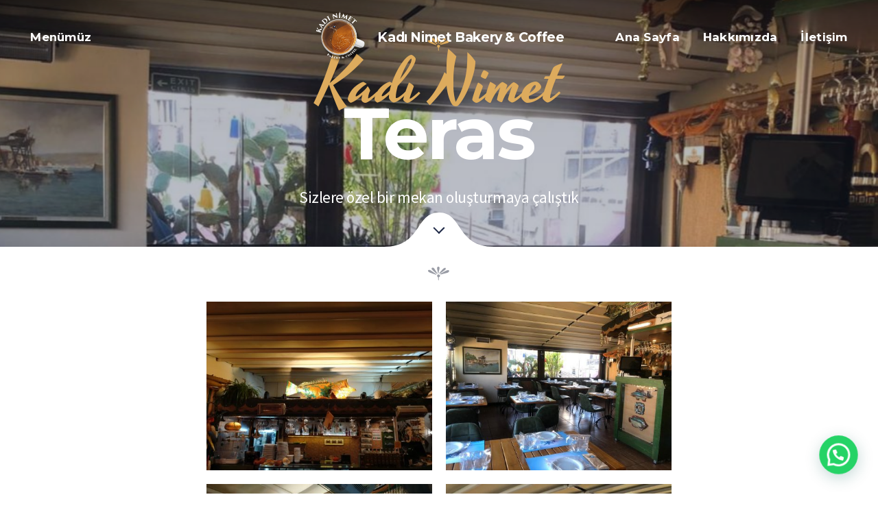

--- FILE ---
content_type: text/html; charset=UTF-8
request_url: https://www.kadinimet.com/hakkimzda/kadi-minet-ten-kareler/teras-tan-kareler/
body_size: 19641
content:
<!doctype html>
<html lang="tr">
<head>
    <meta charset="UTF-8">
    <meta name="viewport" content="width=device-width, initial-scale=1">
    <link rel="profile" href="https://gmpg.org/xfn/11">
	<title>Teras tan Kareler &#8211; Kadı Nimet Bakery &amp; Coffee</title>
<meta name='robots' content='max-image-preview:large' />
<link rel='dns-prefetch' href='//fonts.googleapis.com' />
<link rel="alternate" type="application/rss+xml" title="Kadı Nimet Bakery &amp; Coffee &raquo; beslemesi" href="https://www.kadinimet.com/feed/" />
<link rel="alternate" type="application/rss+xml" title="Kadı Nimet Bakery &amp; Coffee &raquo; yorum beslemesi" href="https://www.kadinimet.com/comments/feed/" />
<script type="text/javascript">
window._wpemojiSettings = {"baseUrl":"https:\/\/s.w.org\/images\/core\/emoji\/14.0.0\/72x72\/","ext":".png","svgUrl":"https:\/\/s.w.org\/images\/core\/emoji\/14.0.0\/svg\/","svgExt":".svg","source":{"concatemoji":"https:\/\/www.kadinimet.com\/wp-includes\/js\/wp-emoji-release.min.js?ver=6.2.2"}};
/*! This file is auto-generated */
!function(e,a,t){var n,r,o,i=a.createElement("canvas"),p=i.getContext&&i.getContext("2d");function s(e,t){p.clearRect(0,0,i.width,i.height),p.fillText(e,0,0);e=i.toDataURL();return p.clearRect(0,0,i.width,i.height),p.fillText(t,0,0),e===i.toDataURL()}function c(e){var t=a.createElement("script");t.src=e,t.defer=t.type="text/javascript",a.getElementsByTagName("head")[0].appendChild(t)}for(o=Array("flag","emoji"),t.supports={everything:!0,everythingExceptFlag:!0},r=0;r<o.length;r++)t.supports[o[r]]=function(e){if(p&&p.fillText)switch(p.textBaseline="top",p.font="600 32px Arial",e){case"flag":return s("\ud83c\udff3\ufe0f\u200d\u26a7\ufe0f","\ud83c\udff3\ufe0f\u200b\u26a7\ufe0f")?!1:!s("\ud83c\uddfa\ud83c\uddf3","\ud83c\uddfa\u200b\ud83c\uddf3")&&!s("\ud83c\udff4\udb40\udc67\udb40\udc62\udb40\udc65\udb40\udc6e\udb40\udc67\udb40\udc7f","\ud83c\udff4\u200b\udb40\udc67\u200b\udb40\udc62\u200b\udb40\udc65\u200b\udb40\udc6e\u200b\udb40\udc67\u200b\udb40\udc7f");case"emoji":return!s("\ud83e\udef1\ud83c\udffb\u200d\ud83e\udef2\ud83c\udfff","\ud83e\udef1\ud83c\udffb\u200b\ud83e\udef2\ud83c\udfff")}return!1}(o[r]),t.supports.everything=t.supports.everything&&t.supports[o[r]],"flag"!==o[r]&&(t.supports.everythingExceptFlag=t.supports.everythingExceptFlag&&t.supports[o[r]]);t.supports.everythingExceptFlag=t.supports.everythingExceptFlag&&!t.supports.flag,t.DOMReady=!1,t.readyCallback=function(){t.DOMReady=!0},t.supports.everything||(n=function(){t.readyCallback()},a.addEventListener?(a.addEventListener("DOMContentLoaded",n,!1),e.addEventListener("load",n,!1)):(e.attachEvent("onload",n),a.attachEvent("onreadystatechange",function(){"complete"===a.readyState&&t.readyCallback()})),(e=t.source||{}).concatemoji?c(e.concatemoji):e.wpemoji&&e.twemoji&&(c(e.twemoji),c(e.wpemoji)))}(window,document,window._wpemojiSettings);
</script>
<style type="text/css">
img.wp-smiley,
img.emoji {
	display: inline !important;
	border: none !important;
	box-shadow: none !important;
	height: 1em !important;
	width: 1em !important;
	margin: 0 0.07em !important;
	vertical-align: -0.1em !important;
	background: none !important;
	padding: 0 !important;
}
</style>
	<link rel='stylesheet' id='sbi_styles-css' href='https://www.kadinimet.com/wp-content/plugins/instagram-feed/css/sbi-styles.min.css?ver=6.2.1' type='text/css' media='all' />
<style id='joinchat-button-style-inline-css' type='text/css'>
.wp-block-joinchat-button{border:none!important;text-align:center}.wp-block-joinchat-button figure{display:table;margin:0 auto;padding:0}.wp-block-joinchat-button figcaption{font:normal normal 400 .6em/2em var(--wp--preset--font-family--system-font,sans-serif);margin:0;padding:0}.wp-block-joinchat-button .joinchat-button__qr{background-color:#fff;border:6px solid #25d366;border-radius:30px;box-sizing:content-box;display:block;height:200px;margin:auto;overflow:hidden;padding:10px;width:200px}.wp-block-joinchat-button .joinchat-button__qr canvas,.wp-block-joinchat-button .joinchat-button__qr img{display:block;margin:auto}.wp-block-joinchat-button .joinchat-button__link{align-items:center;background-color:#25d366;border:6px solid #25d366;border-radius:30px;display:inline-flex;flex-flow:row nowrap;justify-content:center;line-height:1.25em;margin:0 auto;text-decoration:none}.wp-block-joinchat-button .joinchat-button__link:before{background:transparent var(--joinchat-ico) no-repeat center;background-size:100%;content:"";display:block;height:1.5em;margin:-.75em .75em -.75em 0;width:1.5em}.wp-block-joinchat-button figure+.joinchat-button__link{margin-top:10px}@media (orientation:landscape)and (min-height:481px),(orientation:portrait)and (min-width:481px){.wp-block-joinchat-button.joinchat-button--qr-only figure+.joinchat-button__link{display:none}}@media (max-width:480px),(orientation:landscape)and (max-height:480px){.wp-block-joinchat-button figure{display:none}}

</style>
<link rel='stylesheet' id='novablocks/headline-style-css' href='https://www.kadinimet.com/wp-content/plugins/nova-blocks/build/block-library/blocks/headline/style.css?ver=1670501880' type='text/css' media='screen' />
<link rel='stylesheet' id='novablocks/hero-style-css' href='https://www.kadinimet.com/wp-content/plugins/nova-blocks/build/block-library/blocks/hero/style.css?ver=b0ef10eaa93637ac1d29644e287ad841' type='text/css' media='screen' />
<link rel='stylesheet' id='post-slider-block-style-css-css' href='https://www.kadinimet.com/wp-content/plugins/gosign-posts-slider-block/dist/blocks.style.build.css?ver=6.2.2' type='text/css' media='all' />
<link rel='stylesheet' id='novablocks-core-style-css' href='https://www.kadinimet.com/wp-content/plugins/nova-blocks/build/core/style.css?ver=690056908c720f04f7eaf99687e7cfea' type='text/css' media='screen' />
<link rel='stylesheet' id='rosa2-lite-block-styles-css' href='https://www.kadinimet.com/wp-content/themes/rosa2-lite/blocks.css?ver=1.3.1' type='text/css' media='all' />
<style id='rosa2-lite-block-styles-inline-css' type='text/css'>
.has-sm-color-primary-color { color: #ddab5d !important; }.has-sm-color-primary-background-color { background-color: #ddab5d; }.has-sm-color-secondary-color { color: #39497c !important; }.has-sm-color-secondary-background-color { background-color: #39497c; }.has-sm-color-tertiary-color { color: #b12c4a !important; }.has-sm-color-tertiary-background-color { background-color: #b12c4a; }.has-sm-dark-primary-color { color: #212b49 !important; }.has-sm-dark-primary-background-color { background-color: #212b49; }.has-sm-dark-secondary-color { color: #34394b !important; }.has-sm-dark-secondary-background-color { background-color: #34394b; }.has-sm-dark-tertiary-color { color: #141928 !important; }.has-sm-dark-tertiary-background-color { background-color: #141928; }.has-sm-light-primary-color { color: #ffffff !important; }.has-sm-light-primary-background-color { background-color: #ffffff; }.has-sm-light-secondary-color { color: #cccccc !important; }.has-sm-light-secondary-background-color { background-color: #cccccc; }.has-sm-light-tertiary-color { color: #eeeff2 !important; }.has-sm-light-tertiary-background-color { background-color: #eeeff2; }
</style>
<link rel='stylesheet' id='classic-theme-styles-css' href='https://www.kadinimet.com/wp-includes/css/classic-themes.min.css?ver=6.2.2' type='text/css' media='all' />
<link rel='stylesheet' id='contact-form-7-css' href='https://www.kadinimet.com/wp-content/plugins/contact-form-7/includes/css/styles.css?ver=5.8' type='text/css' media='all' />
<style id='global-styles-inline-css' type='text/css'>
body{--wp--preset--color--black: #000000;--wp--preset--color--cyan-bluish-gray: #abb8c3;--wp--preset--color--white: #ffffff;--wp--preset--color--pale-pink: #f78da7;--wp--preset--color--vivid-red: #cf2e2e;--wp--preset--color--luminous-vivid-orange: #ff6900;--wp--preset--color--luminous-vivid-amber: #fcb900;--wp--preset--color--light-green-cyan: #7bdcb5;--wp--preset--color--vivid-green-cyan: #00d084;--wp--preset--color--pale-cyan-blue: #8ed1fc;--wp--preset--color--vivid-cyan-blue: #0693e3;--wp--preset--color--vivid-purple: #9b51e0;--wp--preset--gradient--vivid-cyan-blue-to-vivid-purple: linear-gradient(135deg,rgba(6,147,227,1) 0%,rgb(155,81,224) 100%);--wp--preset--gradient--light-green-cyan-to-vivid-green-cyan: linear-gradient(135deg,rgb(122,220,180) 0%,rgb(0,208,130) 100%);--wp--preset--gradient--luminous-vivid-amber-to-luminous-vivid-orange: linear-gradient(135deg,rgba(252,185,0,1) 0%,rgba(255,105,0,1) 100%);--wp--preset--gradient--luminous-vivid-orange-to-vivid-red: linear-gradient(135deg,rgba(255,105,0,1) 0%,rgb(207,46,46) 100%);--wp--preset--gradient--very-light-gray-to-cyan-bluish-gray: linear-gradient(135deg,rgb(238,238,238) 0%,rgb(169,184,195) 100%);--wp--preset--gradient--cool-to-warm-spectrum: linear-gradient(135deg,rgb(74,234,220) 0%,rgb(151,120,209) 20%,rgb(207,42,186) 40%,rgb(238,44,130) 60%,rgb(251,105,98) 80%,rgb(254,248,76) 100%);--wp--preset--gradient--blush-light-purple: linear-gradient(135deg,rgb(255,206,236) 0%,rgb(152,150,240) 100%);--wp--preset--gradient--blush-bordeaux: linear-gradient(135deg,rgb(254,205,165) 0%,rgb(254,45,45) 50%,rgb(107,0,62) 100%);--wp--preset--gradient--luminous-dusk: linear-gradient(135deg,rgb(255,203,112) 0%,rgb(199,81,192) 50%,rgb(65,88,208) 100%);--wp--preset--gradient--pale-ocean: linear-gradient(135deg,rgb(255,245,203) 0%,rgb(182,227,212) 50%,rgb(51,167,181) 100%);--wp--preset--gradient--electric-grass: linear-gradient(135deg,rgb(202,248,128) 0%,rgb(113,206,126) 100%);--wp--preset--gradient--midnight: linear-gradient(135deg,rgb(2,3,129) 0%,rgb(40,116,252) 100%);--wp--preset--font-size--small: 13px;--wp--preset--font-size--medium: 20px;--wp--preset--font-size--large: 36px;--wp--preset--font-size--x-large: 42px;--wp--preset--spacing--20: 0.44rem;--wp--preset--spacing--30: 0.67rem;--wp--preset--spacing--40: 1rem;--wp--preset--spacing--50: 1.5rem;--wp--preset--spacing--60: 2.25rem;--wp--preset--spacing--70: 3.38rem;--wp--preset--spacing--80: 5.06rem;--wp--preset--shadow--natural: 6px 6px 9px rgba(0, 0, 0, 0.2);--wp--preset--shadow--deep: 12px 12px 50px rgba(0, 0, 0, 0.4);--wp--preset--shadow--sharp: 6px 6px 0px rgba(0, 0, 0, 0.2);--wp--preset--shadow--outlined: 6px 6px 0px -3px rgba(255, 255, 255, 1), 6px 6px rgba(0, 0, 0, 1);--wp--preset--shadow--crisp: 6px 6px 0px rgba(0, 0, 0, 1);}:where(.is-layout-flex){gap: 0.5em;}:where(.is-layout-grid){gap: 0.5em;}body .is-layout-flow > .alignleft{float: left;margin-inline-start: 0;margin-inline-end: 2em;}body .is-layout-flow > .alignright{float: right;margin-inline-start: 2em;margin-inline-end: 0;}body .is-layout-flow > .aligncenter{margin-left: auto !important;margin-right: auto !important;}body .is-layout-constrained > .alignleft{float: left;margin-inline-start: 0;margin-inline-end: 2em;}body .is-layout-constrained > .alignright{float: right;margin-inline-start: 2em;margin-inline-end: 0;}body .is-layout-constrained > .aligncenter{margin-left: auto !important;margin-right: auto !important;}body .is-layout-constrained > :where(:not(.alignleft):not(.alignright):not(.alignfull)){max-width: var(--wp--style--global--content-size);margin-left: auto !important;margin-right: auto !important;}body .is-layout-constrained > .alignwide{max-width: var(--wp--style--global--wide-size);}body .is-layout-flex{display: flex;}body .is-layout-flex{flex-wrap: wrap;align-items: center;}body .is-layout-flex > *{margin: 0;}body .is-layout-grid{display: grid;}body .is-layout-grid > *{margin: 0;}:where(.wp-block-columns.is-layout-flex){gap: 2em;}:where(.wp-block-columns.is-layout-grid){gap: 2em;}:where(.wp-block-post-template.is-layout-flex){gap: 1.25em;}:where(.wp-block-post-template.is-layout-grid){gap: 1.25em;}.has-black-color{color: var(--wp--preset--color--black) !important;}.has-cyan-bluish-gray-color{color: var(--wp--preset--color--cyan-bluish-gray) !important;}.has-white-color{color: var(--wp--preset--color--white) !important;}.has-pale-pink-color{color: var(--wp--preset--color--pale-pink) !important;}.has-vivid-red-color{color: var(--wp--preset--color--vivid-red) !important;}.has-luminous-vivid-orange-color{color: var(--wp--preset--color--luminous-vivid-orange) !important;}.has-luminous-vivid-amber-color{color: var(--wp--preset--color--luminous-vivid-amber) !important;}.has-light-green-cyan-color{color: var(--wp--preset--color--light-green-cyan) !important;}.has-vivid-green-cyan-color{color: var(--wp--preset--color--vivid-green-cyan) !important;}.has-pale-cyan-blue-color{color: var(--wp--preset--color--pale-cyan-blue) !important;}.has-vivid-cyan-blue-color{color: var(--wp--preset--color--vivid-cyan-blue) !important;}.has-vivid-purple-color{color: var(--wp--preset--color--vivid-purple) !important;}.has-black-background-color{background-color: var(--wp--preset--color--black) !important;}.has-cyan-bluish-gray-background-color{background-color: var(--wp--preset--color--cyan-bluish-gray) !important;}.has-white-background-color{background-color: var(--wp--preset--color--white) !important;}.has-pale-pink-background-color{background-color: var(--wp--preset--color--pale-pink) !important;}.has-vivid-red-background-color{background-color: var(--wp--preset--color--vivid-red) !important;}.has-luminous-vivid-orange-background-color{background-color: var(--wp--preset--color--luminous-vivid-orange) !important;}.has-luminous-vivid-amber-background-color{background-color: var(--wp--preset--color--luminous-vivid-amber) !important;}.has-light-green-cyan-background-color{background-color: var(--wp--preset--color--light-green-cyan) !important;}.has-vivid-green-cyan-background-color{background-color: var(--wp--preset--color--vivid-green-cyan) !important;}.has-pale-cyan-blue-background-color{background-color: var(--wp--preset--color--pale-cyan-blue) !important;}.has-vivid-cyan-blue-background-color{background-color: var(--wp--preset--color--vivid-cyan-blue) !important;}.has-vivid-purple-background-color{background-color: var(--wp--preset--color--vivid-purple) !important;}.has-black-border-color{border-color: var(--wp--preset--color--black) !important;}.has-cyan-bluish-gray-border-color{border-color: var(--wp--preset--color--cyan-bluish-gray) !important;}.has-white-border-color{border-color: var(--wp--preset--color--white) !important;}.has-pale-pink-border-color{border-color: var(--wp--preset--color--pale-pink) !important;}.has-vivid-red-border-color{border-color: var(--wp--preset--color--vivid-red) !important;}.has-luminous-vivid-orange-border-color{border-color: var(--wp--preset--color--luminous-vivid-orange) !important;}.has-luminous-vivid-amber-border-color{border-color: var(--wp--preset--color--luminous-vivid-amber) !important;}.has-light-green-cyan-border-color{border-color: var(--wp--preset--color--light-green-cyan) !important;}.has-vivid-green-cyan-border-color{border-color: var(--wp--preset--color--vivid-green-cyan) !important;}.has-pale-cyan-blue-border-color{border-color: var(--wp--preset--color--pale-cyan-blue) !important;}.has-vivid-cyan-blue-border-color{border-color: var(--wp--preset--color--vivid-cyan-blue) !important;}.has-vivid-purple-border-color{border-color: var(--wp--preset--color--vivid-purple) !important;}.has-vivid-cyan-blue-to-vivid-purple-gradient-background{background: var(--wp--preset--gradient--vivid-cyan-blue-to-vivid-purple) !important;}.has-light-green-cyan-to-vivid-green-cyan-gradient-background{background: var(--wp--preset--gradient--light-green-cyan-to-vivid-green-cyan) !important;}.has-luminous-vivid-amber-to-luminous-vivid-orange-gradient-background{background: var(--wp--preset--gradient--luminous-vivid-amber-to-luminous-vivid-orange) !important;}.has-luminous-vivid-orange-to-vivid-red-gradient-background{background: var(--wp--preset--gradient--luminous-vivid-orange-to-vivid-red) !important;}.has-very-light-gray-to-cyan-bluish-gray-gradient-background{background: var(--wp--preset--gradient--very-light-gray-to-cyan-bluish-gray) !important;}.has-cool-to-warm-spectrum-gradient-background{background: var(--wp--preset--gradient--cool-to-warm-spectrum) !important;}.has-blush-light-purple-gradient-background{background: var(--wp--preset--gradient--blush-light-purple) !important;}.has-blush-bordeaux-gradient-background{background: var(--wp--preset--gradient--blush-bordeaux) !important;}.has-luminous-dusk-gradient-background{background: var(--wp--preset--gradient--luminous-dusk) !important;}.has-pale-ocean-gradient-background{background: var(--wp--preset--gradient--pale-ocean) !important;}.has-electric-grass-gradient-background{background: var(--wp--preset--gradient--electric-grass) !important;}.has-midnight-gradient-background{background: var(--wp--preset--gradient--midnight) !important;}.has-small-font-size{font-size: var(--wp--preset--font-size--small) !important;}.has-medium-font-size{font-size: var(--wp--preset--font-size--medium) !important;}.has-large-font-size{font-size: var(--wp--preset--font-size--large) !important;}.has-x-large-font-size{font-size: var(--wp--preset--font-size--x-large) !important;}
:where(.wp-block-columns.is-layout-flex){gap: 2em;}:where(.wp-block-columns.is-layout-grid){gap: 2em;}
.wp-block-pullquote{font-size: 1.5em;line-height: 1.6;}
.wp-block-navigation a:where(:not(.wp-element-button)){color: inherit;}
:where(.wp-block-post-template.is-layout-flex){gap: 1.25em;}:where(.wp-block-post-template.is-layout-grid){gap: 1.25em;}
</style>
<style id='wpxpo-global-style-inline-css' type='text/css'>
:root {
			--preset-color1: #037fff;
			--preset-color2: #026fe0;
			--preset-color3: #071323;
			--preset-color4: #132133;
			--preset-color5: #34495e;
			--preset-color6: #787676;
			--preset-color7: #f0f2f3;
			--preset-color8: #f8f9fa;
			--preset-color9: #ffffff;
			}
</style>
<link rel='stylesheet' id='rosa2-lite-google-fonts-css' href='//fonts.googleapis.com/css?family=Montserrat%3A700%7CSource+Sans+Pro%3A400%7CYesteryear%3A400&#038;subset=latin%2Clatin-ext&#038;ver=6.2.2' type='text/css' media='all' />
<link rel='stylesheet' id='rosa2-style-css' href='https://www.kadinimet.com/wp-content/themes/rosa2-lite/style.css?ver=1.3.1' type='text/css' media='all' />
<link rel='stylesheet' id='slb_core-css' href='https://www.kadinimet.com/wp-content/plugins/simple-lightbox/client/css/app.css?ver=2.9.3' type='text/css' media='all' />
<link rel='stylesheet' id='mm-compiled-options-mobmenu-css' href='https://www.kadinimet.com/wp-content/uploads/dynamic-mobmenu.css?ver=2.8.4-563' type='text/css' media='all' />
<link rel='stylesheet' id='mm-google-webfont-dosis-css' href='//fonts.googleapis.com/css?family=Dosis%3Ainherit%2C400&#038;subset=latin%2Clatin-ext&#038;ver=6.2.2' type='text/css' media='all' />
<link rel='stylesheet' id='joinchat-css' href='https://www.kadinimet.com/wp-content/plugins/creame-whatsapp-me/public/css/joinchat.min.css?ver=5.0.9' type='text/css' media='all' />
<link rel='stylesheet' id='cssmobmenu-icons-css' href='https://www.kadinimet.com/wp-content/plugins/mobile-menu/includes/css/mobmenu-icons.css?ver=6.2.2' type='text/css' media='all' />
<link rel='stylesheet' id='cssmobmenu-css' href='https://www.kadinimet.com/wp-content/plugins/mobile-menu/includes/css/mobmenu.css?ver=2.8.4' type='text/css' media='all' />
<!--n2css-->    <script>
		window.addEventListener( "DOMContentLoaded", function( event ) {
			document.body.classList.remove( "is-loading" );
			document.body.classList.add( "has-loaded" );
		} );
		window.addEventListener( "beforeunload", function( event ) {
			document.body.classList.add( "is-loading" );
		} );
    </script>

	<script type='text/javascript' src='https://www.kadinimet.com/wp-includes/js/jquery/jquery.min.js?ver=3.6.4' id='jquery-core-js'></script>
<script type='text/javascript' src='https://www.kadinimet.com/wp-includes/js/jquery/jquery-migrate.min.js?ver=3.4.0' id='jquery-migrate-js'></script>
<script type='text/javascript' src='https://www.kadinimet.com/wp-includes/js/dist/vendor/wp-polyfill-inert.min.js?ver=3.1.2' id='wp-polyfill-inert-js'></script>
<script type='text/javascript' src='https://www.kadinimet.com/wp-includes/js/dist/vendor/regenerator-runtime.min.js?ver=0.13.11' id='regenerator-runtime-js'></script>
<script type='text/javascript' src='https://www.kadinimet.com/wp-content/plugins/gutenberg/build/vendors/inert-polyfill.min.js?ver=6.2.2' id='wp-inert-polyfill-js'></script>
<script type='text/javascript' src='https://www.kadinimet.com/wp-includes/js/dist/vendor/wp-polyfill.min.js?ver=3.15.0' id='wp-polyfill-js'></script>
<script type='text/javascript' src='https://www.kadinimet.com/wp-content/plugins/nova-blocks/dist/vendor/jquery.bully.js?ver=6.2.2' id='novablocks-bully-js'></script>
<script type='text/javascript' src='https://www.kadinimet.com/wp-content/plugins/gutenberg/build/autop/index.min.js?ver=dd02809e92d21384c288' id='wp-autop-js'></script>
<script type='text/javascript' src='https://www.kadinimet.com/wp-content/plugins/gutenberg/build/blob/index.min.js?ver=631281bae2ddd98f83b5' id='wp-blob-js'></script>
<script type='text/javascript' src='https://www.kadinimet.com/wp-content/plugins/gutenberg/build/block-serialization-default-parser/index.min.js?ver=ccafd59466e043b1e67a' id='wp-block-serialization-default-parser-js'></script>
<script type='text/javascript' src='https://www.kadinimet.com/wp-content/plugins/gutenberg/build/vendors/react.min.js?ver=18' id='react-js'></script>
<script type='text/javascript' src='https://www.kadinimet.com/wp-content/plugins/gutenberg/build/hooks/index.min.js?ver=3aee234ea7807d8d70bc' id='wp-hooks-js'></script>
<script type='text/javascript' src='https://www.kadinimet.com/wp-content/plugins/gutenberg/build/deprecated/index.min.js?ver=5f56b9106e825b0b4ab3' id='wp-deprecated-js'></script>
<script type='text/javascript' src='https://www.kadinimet.com/wp-content/plugins/gutenberg/build/dom/index.min.js?ver=bc062dd6fe28555d75ca' id='wp-dom-js'></script>
<script type='text/javascript' src='https://www.kadinimet.com/wp-content/plugins/gutenberg/build/vendors/react-dom.min.js?ver=18' id='react-dom-js'></script>
<script type='text/javascript' src='https://www.kadinimet.com/wp-content/plugins/gutenberg/build/escape-html/index.min.js?ver=fbad781820bda8333f76' id='wp-escape-html-js'></script>
<script type='text/javascript' src='https://www.kadinimet.com/wp-content/plugins/gutenberg/build/element/index.min.js?ver=5688d39d153b54c4106c' id='wp-element-js'></script>
<script type='text/javascript' src='https://www.kadinimet.com/wp-content/plugins/gutenberg/build/is-shallow-equal/index.min.js?ver=5299ef30233b42ce5199' id='wp-is-shallow-equal-js'></script>
<script type='text/javascript' src='https://www.kadinimet.com/wp-content/plugins/gutenberg/build/i18n/index.min.js?ver=5baa98e4345eccc97e24' id='wp-i18n-js'></script>
<script type='text/javascript' id='wp-i18n-js-after'>
wp.i18n.setLocaleData( { 'text direction\u0004ltr': [ 'ltr' ] } );
</script>
<script type='text/javascript' id='wp-keycodes-js-translations'>
( function( domain, translations ) {
	var localeData = translations.locale_data[ domain ] || translations.locale_data.messages;
	localeData[""].domain = domain;
	wp.i18n.setLocaleData( localeData, domain );
} )( "default", {"translation-revision-date":"2023-08-29 14:21:09+0000","generator":"GlotPress\/4.0.0-alpha.7","domain":"messages","locale_data":{"messages":{"":{"domain":"messages","plural-forms":"nplurals=2; plural=n > 1;","lang":"tr"},"Tilde":["Tilde"],"Backtick":["Ters t\u0131rnak"],"Period":["Nokta"],"Comma":["Virg\u00fcl"]}},"comment":{"reference":"build\/keycodes\/index.js"}} );
</script>
<script type='text/javascript' src='https://www.kadinimet.com/wp-content/plugins/gutenberg/build/keycodes/index.min.js?ver=6a320650aaad6cec554b' id='wp-keycodes-js'></script>
<script type='text/javascript' src='https://www.kadinimet.com/wp-content/plugins/gutenberg/build/priority-queue/index.min.js?ver=c01f24e11b08ca4aff89' id='wp-priority-queue-js'></script>
<script type='text/javascript' src='https://www.kadinimet.com/wp-content/plugins/gutenberg/build/compose/index.min.js?ver=2797292dced26bf67485' id='wp-compose-js'></script>
<script type='text/javascript' src='https://www.kadinimet.com/wp-content/plugins/gutenberg/build/private-apis/index.min.js?ver=0736da3e9a9f913f0520' id='wp-private-apis-js'></script>
<script type='text/javascript' src='https://www.kadinimet.com/wp-content/plugins/gutenberg/build/redux-routine/index.min.js?ver=786aeb57a8ae5605915c' id='wp-redux-routine-js'></script>
<script type='text/javascript' src='https://www.kadinimet.com/wp-content/plugins/gutenberg/build/data/index.min.js?ver=952cc2c2dad70784d2e8' id='wp-data-js'></script>
<script type='text/javascript' id='wp-data-js-after'>
( function() {
	var userId = 0;
	var storageKey = "WP_DATA_USER_" + userId;
	wp.data
		.use( wp.data.plugins.persistence, { storageKey: storageKey } );
} )();
</script>
<script type='text/javascript' src='https://www.kadinimet.com/wp-content/plugins/gutenberg/build/html-entities/index.min.js?ver=e9ce7ebd2e4bd93c7be1' id='wp-html-entities-js'></script>
<script type='text/javascript' src='https://www.kadinimet.com/wp-content/plugins/gutenberg/build/shortcode/index.min.js?ver=76f6ae4ad6804e0c13db' id='wp-shortcode-js'></script>
<script type='text/javascript' id='wp-blocks-js-translations'>
( function( domain, translations ) {
	var localeData = translations.locale_data[ domain ] || translations.locale_data.messages;
	localeData[""].domain = domain;
	wp.i18n.setLocaleData( localeData, domain );
} )( "default", {"translation-revision-date":"2023-08-29 14:21:09+0000","generator":"GlotPress\/4.0.0-alpha.7","domain":"messages","locale_data":{"messages":{"":{"domain":"messages","plural-forms":"nplurals=2; plural=n > 1;","lang":"tr"},"Design":["Tasar\u0131m"],"Text":["Metin"],"%1$s Block. Row %2$d":["%1$s blok. %2$d sat\u0131r"],"%s Block":["%s blo\u011fu"],"%1$s Block. %2$s":["%1$s blo\u011fu. %2$s"],"%1$s Block. Column %2$d":["%1$s blo\u011fu. %2$d s\u00fctunu"],"%1$s Block. Column %2$d. %3$s":["%1$s blo\u011fu. %2$d s\u00fctunu. %3$s"],"%1$s Block. Row %2$d. %3$s":["%1$s blo\u011fu. %2$d sat\u0131r\u0131. %3$s"],"Theme":["Tema"],"Media":["Ortam dosyas\u0131"],"Embeds":["G\u00f6m\u00fcl\u00fcler"],"Reusable blocks":["Tekrar kullan\u0131labilir bloklar"],"Widgets":["Bile\u015fenler"]}},"comment":{"reference":"build\/blocks\/index.js"}} );
</script>
<script type='text/javascript' src='https://www.kadinimet.com/wp-content/plugins/gutenberg/build/blocks/index.min.js?ver=6fef5885153db5d17736' id='wp-blocks-js'></script>
<script type='text/javascript' src='https://www.kadinimet.com/wp-content/plugins/gosign-posts-slider-block/src/js/slick/slick.min.js?ver=1' id='post-slider-block-slider-lib-load-js'></script>
<script type='text/javascript' src='https://www.kadinimet.com/wp-content/plugins/gosign-posts-slider-block/src/js/slider.js?ver=1' id='post-slider-block-slide-custom-load-js'></script>
<script type='text/javascript' src='https://www.kadinimet.com/wp-content/plugins/mobile-menu/includes/js/mobmenu.js?ver=2.8.4' id='mobmenujs-js'></script>
<link rel="https://api.w.org/" href="https://www.kadinimet.com/wp-json/" /><link rel="alternate" type="application/json" href="https://www.kadinimet.com/wp-json/wp/v2/pages/2665" /><link rel="EditURI" type="application/rsd+xml" title="RSD" href="https://www.kadinimet.com/xmlrpc.php?rsd" />
<link rel="wlwmanifest" type="application/wlwmanifest+xml" href="https://www.kadinimet.com/wp-includes/wlwmanifest.xml" />
<meta name="generator" content="WordPress 6.2.2" />
<link rel="canonical" href="https://www.kadinimet.com/hakkimzda/kadi-minet-ten-kareler/teras-tan-kareler/" />
<link rel='shortlink' href='https://www.kadinimet.com/?p=2665' />
<link rel="alternate" type="application/json+oembed" href="https://www.kadinimet.com/wp-json/oembed/1.0/embed?url=https%3A%2F%2Fwww.kadinimet.com%2Fhakkimzda%2Fkadi-minet-ten-kareler%2Fteras-tan-kareler%2F" />
<link rel="alternate" type="text/xml+oembed" href="https://www.kadinimet.com/wp-json/oembed/1.0/embed?url=https%3A%2F%2Fwww.kadinimet.com%2Fhakkimzda%2Fkadi-minet-ten-kareler%2Fteras-tan-kareler%2F&#038;format=xml" />
				
<link rel="icon" href="https://www.kadinimet.com/wp-content/uploads/2020/07/cropped-kadi-nimet-balikcilik-logo-2-32x32.png" sizes="32x32" />
<link rel="icon" href="https://www.kadinimet.com/wp-content/uploads/2020/07/cropped-kadi-nimet-balikcilik-logo-2-192x192.png" sizes="192x192" />
<link rel="apple-touch-icon" href="https://www.kadinimet.com/wp-content/uploads/2020/07/cropped-kadi-nimet-balikcilik-logo-2-180x180.png" />
<meta name="msapplication-TileImage" content="https://www.kadinimet.com/wp-content/uploads/2020/07/cropped-kadi-nimet-balikcilik-logo-2-270x270.png" />
			<style id="customify_output_style">
				:root { --sm-color-primary: #ddab5d; }
:root { --sm-color-secondary: #39497c; }
:root { --sm-color-tertiary: #b12c4a; }
:root { --sm-dark-primary: #212b49; }
:root { --sm-dark-secondary: #34394b; }
:root { --sm-dark-tertiary: #141928; }
:root { --sm-light-primary: #ffffff; }
:root { --sm-light-secondary: #cccccc; }
:root { --sm-light-tertiary: #eeeff2; }
:root { --theme-color-primary: #DDAB5D; }
:root { --theme-color-secondary: #39497C; }
:root { --theme-color-tertiary: #B12C4A; }
:root { --theme-dark-primary: #212B49; }
:root { --theme-dark-secondary: #34394B; }
:root { --theme-dark-tertiary: #141928; }
:root { --theme-light-primary: #FFFFFF; }
:root { --theme-light-secondary: #CCCCCC; }
:root { --theme-light-tertiary: #EEEFF2; }
			</style>
					<style type="text/css" id="wp-custom-css">
			/* Logo Size */
.site-logo[class] img {
    max-height: 12vw;
    /* margin-left: -20px; */
}

.site-title[class] a {
    /* margin-left: -30px; */
}

 .site-title[class] {
		font-size: 2.5vw;
    color: white;
}

--theme-navigation-font-size: 10 ;

.site-header__wrapper[class]  {
		background-color: black; 		opacity:1;
}

.site-header--mobile[class]  {
     		background-color: black; 	

  }	

.nova-food-menu-item__highlight-label[class] {
	background-color: #FE5502;
}

@media screen and (min-width: 782px) {
		.site-logo[class] img {
    max-height: 6vw;
    /* margin-left: -20px; */
}	
  .site-title[class] {
     font-size: 2em;
  }

}


@media screen and (min-width: 1000px) {
		.site-logo[class] img {
    max-height: 6vw;
    /* margin-left: -20px; */
}	
  .site-title[class] {
     font-size: 1.2em;
  }
}		</style>
		</head>
<body class="page-template-default page page-id-2665 page-child parent-pageid-2321 wp-custom-logo wp-embed-responsive is-loading no-sidebar has-site-header-transparent has-hero mob-menu-slideout">

<div id="page" class="site">
    <a class="skip-link screen-reader-text" href="#content">Skip to content</a>

	
    <input class="c-menu-toggle__checkbox" id="nova-menu-toggle" type="checkbox">

    <label class="c-menu-toggle" for="nova-menu-toggle">
        <span class="c-menu-toggle__wrap">
            <span class="c-menu-toggle__icon">
                <b class="c-menu-toggle__slice c-menu-toggle__slice--top"></b>
                <b class="c-menu-toggle__slice c-menu-toggle__slice--middle"></b>
                <b class="c-menu-toggle__slice c-menu-toggle__slice--bottom"></b>
            </span>
            <span class="c-menu-toggle__label screen-reader-text">Menu</span>
        </span>
    </label>

	
<header id="masthead" class="site-header site-header--logo-center">
    <div class="site-header__wrapper">
        <div class="site-header__inner-container">
            <div class="site-header__content alignfull">
                <nav class="wp-block-novablocks-navigation site-header__menu site-header__menu--secondary">
                    <ul id="secondary-menu" class="menu"><li id="menu-item-3422" class="menu-item menu-item-type-post_type menu-item-object-page menu-item-home menu-item-3422"><a href="https://www.kadinimet.com/">Menümüz</a></li>
</ul>                </nav><!-- #site-navigation -->

                
<div class="c-branding site-branding">

	
        <div class="c-logo site-logo">
			                <div class="c-logo__default">
					<a href="https://www.kadinimet.com/" class="custom-logo-link" rel="home"><img width="1000" height="1000" src="https://www.kadinimet.com/wp-content/uploads/2020/09/kadi-nimet-tahta-logo.png" class="custom-logo" alt="Kadı Nimet Bakery &amp; Coffee" decoding="async" srcset="https://www.kadinimet.com/wp-content/uploads/2020/09/kadi-nimet-tahta-logo.png 1000w, https://www.kadinimet.com/wp-content/uploads/2020/09/kadi-nimet-tahta-logo-300x300.png 300w, https://www.kadinimet.com/wp-content/uploads/2020/09/kadi-nimet-tahta-logo-150x150.png 150w, https://www.kadinimet.com/wp-content/uploads/2020/09/kadi-nimet-tahta-logo-768x768.png 768w, https://www.kadinimet.com/wp-content/uploads/2020/09/kadi-nimet-tahta-logo-200x200.png 200w, https://www.kadinimet.com/wp-content/uploads/2020/09/kadi-nimet-tahta-logo-250x250.png 250w, https://www.kadinimet.com/wp-content/uploads/2020/09/kadi-nimet-tahta-logo-480x480.png 480w" sizes="(max-width: 1000px) 100vw, 1000px" /></a>                </div>
			                <div class="c-logo__inverted">
					<a href="https://www.kadinimet.com/" class="custom-logo-link  custom-logo-link--inversed" rel="home" itemprop="url"><img width="960" height="960" src="https://www.kadinimet.com/wp-content/uploads/2020/09/kadi-nimet-tahta-logo.png" class="custom-logo--transparent" alt="" decoding="async" loading="lazy" itemprop="logo" srcset="https://www.kadinimet.com/wp-content/uploads/2020/09/kadi-nimet-tahta-logo.png 1000w, https://www.kadinimet.com/wp-content/uploads/2020/09/kadi-nimet-tahta-logo-300x300.png 300w, https://www.kadinimet.com/wp-content/uploads/2020/09/kadi-nimet-tahta-logo-150x150.png 150w, https://www.kadinimet.com/wp-content/uploads/2020/09/kadi-nimet-tahta-logo-768x768.png 768w, https://www.kadinimet.com/wp-content/uploads/2020/09/kadi-nimet-tahta-logo-200x200.png 200w, https://www.kadinimet.com/wp-content/uploads/2020/09/kadi-nimet-tahta-logo-250x250.png 250w, https://www.kadinimet.com/wp-content/uploads/2020/09/kadi-nimet-tahta-logo-480x480.png 480w" sizes="(max-width: 960px) 100vw, 960px" /></a>                </div>
			        </div><!-- .c-logo.site-logo -->

	        <div class="site-info">
			                    <p class="site-title"><a href="https://www.kadinimet.com/" rel="home">Kadı Nimet Bakery &amp; Coffee</a></p>
				        </div><!-- .site-info -->
	
</div><!-- .c-branding.site-branding -->

                <nav class="wp-block-novablocks-navigation site-header__menu site-header__menu--primary">
                    <ul id="primary-menu" class="menu"><li id="menu-item-3507" class="menu-item menu-item-type-post_type menu-item-object-page menu-item-home menu-item-3507"><a href="https://www.kadinimet.com/">Ana Sayfa</a></li>
<li id="menu-item-3351" class="menu-item menu-item-type-post_type menu-item-object-page current-page-ancestor menu-item-3351"><a href="https://www.kadinimet.com/hakkimzda/">Hakkımızda</a></li>
<li id="menu-item-3375" class="menu-item menu-item-type-post_type menu-item-object-page menu-item-3375"><a href="https://www.kadinimet.com/iletisim/">İletişim</a></li>
</ul>                </nav><!-- #site-navigation -->
            </div>
        </div>
    </div>
</header>

    <div id="content" class="site-content">


	<div id="primary" class="content-area">
		<main id="main" class="site-main">

		
<article id="post-2665" class="post-2665 page type-page status-publish hentry">

    <div class="entry-content">
		
		<div 			class="novablocks-hero novablocks-doppler alignfull novablocks-u-valign-center novablocks-u-halign-center novablocks-u-content-width-full novablocks-u-background novablocks-u-background-dark sm-palette-1 sm-variation-12 scrolling-effect-parallax"
			style="--novablocks-block-top-spacing: 1; --novablocks-block-bottom-spacing: 0; --novablocks-emphasis-top-spacing: 0; --novablocks-emphasis-bottom-spacing: 0; --novablocks-hero-text-color: #FFF;min-height: calc(50* var(--novablocks-1vh, 1vh)); "
			data-min-height-fallback='50' data-defaults-generated='1' data-template-inserted='1' data-content-width='full' data-focal-point='{&quot;x&quot;:0.56999999999999995115018691649311222136020660400390625,&quot;y&quot;:0.340000000000000024424906541753443889319896697998046875}' data-final-focal-point='{&quot;x&quot;:0.56999999999999995115018691649311222136020660400390625,&quot;y&quot;:0.5}' data-initial-background-scale='1.35' data-scroll-indicator-block='1' data-motion-preset='custom' data-block-index='0' data-scroll-indicator='' data-position-indicators='1' data-display-inner-content='1' data-palette='1' data-palette-variation='12' data-use-source-color-as-reference='' data-color-signal='3' data-content-color-signal='0' data-content-position='center center' data-final-background-scale='1' data-scrolling-effect='parallax' data-follow-through-start='1' data-follow-through-end='1' data-content-color='#FFF' data-overlay-filter-style='dark' data-overlay-filter-strength='30' data-emphasis-by-space='1' data-enable-overlapping='' data-block-top-spacing='1' data-block-bottom-spacing='0' data-emphasis-top-spacing='0' data-emphasis-bottom-spacing='0' data-anchor=''		>

			
			<div class="novablocks-doppler__mask  novablocks-doppler__wrapper">
				<img width="1600" height="1200" src="https://www.kadinimet.com/wp-content/uploads/2020/09/Kadi-Nimet-com-Teras-Kat-2-1.jpg" class="novablocks-hero__media  novablocks-doppler__target" alt="" decoding="async" loading="lazy" style="object-position: 56.99% 34%;opacity: 0.7; " srcset="https://www.kadinimet.com/wp-content/uploads/2020/09/Kadi-Nimet-com-Teras-Kat-2-1.jpg 1600w, https://www.kadinimet.com/wp-content/uploads/2020/09/Kadi-Nimet-com-Teras-Kat-2-1-300x225.jpg 300w, https://www.kadinimet.com/wp-content/uploads/2020/09/Kadi-Nimet-com-Teras-Kat-2-1-1024x768.jpg 1024w, https://www.kadinimet.com/wp-content/uploads/2020/09/Kadi-Nimet-com-Teras-Kat-2-1-150x113.jpg 150w, https://www.kadinimet.com/wp-content/uploads/2020/09/Kadi-Nimet-com-Teras-Kat-2-1-768x576.jpg 768w, https://www.kadinimet.com/wp-content/uploads/2020/09/Kadi-Nimet-com-Teras-Kat-2-1-200x150.jpg 200w, https://www.kadinimet.com/wp-content/uploads/2020/09/Kadi-Nimet-com-Teras-Kat-2-1-1536x1152.jpg 1536w, https://www.kadinimet.com/wp-content/uploads/2020/09/Kadi-Nimet-com-Teras-Kat-2-1-250x188.jpg 250w, https://www.kadinimet.com/wp-content/uploads/2020/09/Kadi-Nimet-com-Teras-Kat-2-1-1366x1025.jpg 1366w, https://www.kadinimet.com/wp-content/uploads/2020/09/Kadi-Nimet-com-Teras-Kat-2-1-480x360.jpg 480w" sizes="(max-width: 1600px) 100vw, 1600px" />
							</div>
            <div class="novablocks-hero__foreground novablocks-doppler__foreground novablocks-u-content-padding novablocks-u-content-align" style="min-height: calc(50 * var(--novablocks-1vh, 1vh)); ">
                <div class="novablocks-hero__inner-container wp-block-group__inner-container novablocks-u-content-width" style="">
					
			<div class="wp-block-separator is-style-decorative">
                
        <div class="c-separator">
            <div class="c-separator__arrow c-separator__arrow--left"></div>
            <div class="c-separator__line c-separator__line--left"></div>
            <div class="c-separator__symbol">
                <span><svg width="31" height="20" viewBox="0 0 31 20" fill="none" xmlns="http://www.w3.org/2000/svg"><path d="M30.721 6.3114c0 .599-.2647 1.1494-.7941 1.651-.5155.5016-1.2679.8777-2.2571 1.1285-5.6984 1.4768-8.7774 2.2153-9.2372 2.2153-.5434 0-.815-.1394-.815-.418 0-.2229.3204-.5294.9613-.9195.2647-.1672 1.1842-.6758 2.7586-1.5257 2.9816-1.6161 4.5072-2.4381 4.5768-2.466 1.3375-.6548 2.4243-.9822 3.2602-.9822 1.031 0 1.5465.4389 1.5465 1.3166zm-4.8485-3.1766c0 .4598-.3553 1.0031-1.0658 1.63-.3901.3345-1.3654 1.059-2.9258 2.1735-2.9676 2.1178-4.6604 3.1766-5.0784 3.1766-.209 0-.3762-.1393-.5016-.418l.2508-.585c.836-.8639 1.7346-1.8531 2.696-2.9677 1.0309-1.1982 1.637-1.8948 1.8181-2.0899 1.4908-1.5743 2.7796-2.3615 3.8663-2.3615.6269 0 .9404.4807.9404 1.442zm-9.0073-.9613c0 .195-.0975.7035-.2926 1.5256l-.7523 2.8422c-.2926 1.0867-.4668 1.9854-.5225 2.6959-.0279.404-.0627.6548-.1045.7523-.0418.1394-.1393.209-.2926.209-.1532 0-.2508-.0627-.2926-.1881 0-.0139-.0278-.195-.0835-.5433-.1394-.8499-.418-2.2292-.836-4.138-.3204-1.4071-.4807-2.4103-.4807-3.0094 0-.7105.1812-1.2748.5434-1.6927.3762-.418.8638-.627 1.4629-.627.4737 0 .8638.209 1.1703.627.3205.404.4807.9195.4807 1.5465zm-3.2602 7.9414c0 .2787-.1463.418-.4389.418-.1253 0-.5782-.3065-1.3584-.9195-.9334-.7245-2.0202-1.658-3.2602-2.8004a185.9607 185.9607 0 0 1-2.4451-2.2362c-.5852-.599-.8777-1.1634-.8777-1.6928 0-.404.1462-.7593.4388-1.0658.3065-.3065.6827-.4598 1.1286-.4598.6966 0 1.3305.3135 1.9017.9404.2648.2787.8011 1.052 1.6092 2.3198 2.2014 3.4134 3.302 5.2456 3.302 5.4963zm3.9081 3.4065c0 .5155-.209.9265-.627 1.233-.3065.209-.6061.411-.8986.6061-.209.2508-.3135 1.1982-.3135 2.8422 0 .6688-.0209 1.1146-.0627 1.3375-.0697.3065-.216.4598-.4389.4598-.195 0-.3135-.3622-.3553-1.0867-.0975-1.853-.1672-2.9955-.209-3.4274-.4597-.3344-.8289-.7245-1.1076-1.1703-.2229-.3762-.3344-.6827-.3344-.9196 0-.5573.2021-1.0449.6061-1.4629.418-.4319.8917-.6478 1.4211-.6478.6688 0 1.2191.2159 1.651.6478.4458.4319.6688.9614.6688 1.5883zm-5.2874-2.2361c0 .2925-.1184.4388-.3553.4388-.2368 0-.7036-.1184-1.4002-.3552a545.5275 545.5275 0 0 0-2.5705-.8778C4.8764 9.488 2.9119 8.7565 2.0063 8.2968.6688 7.614 0 6.8478 0 5.9979c0-.8917.627-1.3375 1.8809-1.3375.5015 0 1.3862.3901 2.6541 1.1703 1.0031.627 2.6193 1.7416 4.8485 3.3438.1672.1115.8568.5852 2.069 1.4211.5155.3483.7732.5782.7732.6897z" fill="currentColor"/></svg>
</span>
            </div>
            <div class="c-separator__line c-separator__line--right"></div>
            <div class="c-separator__arrow c-separator__arrow--right"></div>
        </div>
					</div>
		


<h1 class="wp-block-novablocks-headline c-headline has-text-align-center has-larger-font-size"><span class="c-headline__secondary">Kadı Nimet</span> <span class="c-headline__primary">Teras</span></h1>



<p class="is-style-lead">Sizlere özel bir mekan oluşturmaya çalıştık</p>

                </div>
				                    <div class="novablocks-hero__indicator">
                        <svg width="160" height="50" viewBox="0 0 160 50" fill="none" xmlns="http://www.w3.org/2000/svg"><path d="M0 50C55 50 45 0 80 0C115 0 105 50 160 50H0Z" fill="currentColor"/></svg>                    </div>
				            </div>

			
        </div>

		

			<div class="wp-block-separator ">
                
        <div class="c-separator">
            <div class="c-separator__arrow c-separator__arrow--left"></div>
            <div class="c-separator__line c-separator__line--left"></div>
            <div class="c-separator__symbol">
                <span><svg width="31" height="20" viewBox="0 0 31 20" fill="none" xmlns="http://www.w3.org/2000/svg"><path d="M30.721 6.3114c0 .599-.2647 1.1494-.7941 1.651-.5155.5016-1.2679.8777-2.2571 1.1285-5.6984 1.4768-8.7774 2.2153-9.2372 2.2153-.5434 0-.815-.1394-.815-.418 0-.2229.3204-.5294.9613-.9195.2647-.1672 1.1842-.6758 2.7586-1.5257 2.9816-1.6161 4.5072-2.4381 4.5768-2.466 1.3375-.6548 2.4243-.9822 3.2602-.9822 1.031 0 1.5465.4389 1.5465 1.3166zm-4.8485-3.1766c0 .4598-.3553 1.0031-1.0658 1.63-.3901.3345-1.3654 1.059-2.9258 2.1735-2.9676 2.1178-4.6604 3.1766-5.0784 3.1766-.209 0-.3762-.1393-.5016-.418l.2508-.585c.836-.8639 1.7346-1.8531 2.696-2.9677 1.0309-1.1982 1.637-1.8948 1.8181-2.0899 1.4908-1.5743 2.7796-2.3615 3.8663-2.3615.6269 0 .9404.4807.9404 1.442zm-9.0073-.9613c0 .195-.0975.7035-.2926 1.5256l-.7523 2.8422c-.2926 1.0867-.4668 1.9854-.5225 2.6959-.0279.404-.0627.6548-.1045.7523-.0418.1394-.1393.209-.2926.209-.1532 0-.2508-.0627-.2926-.1881 0-.0139-.0278-.195-.0835-.5433-.1394-.8499-.418-2.2292-.836-4.138-.3204-1.4071-.4807-2.4103-.4807-3.0094 0-.7105.1812-1.2748.5434-1.6927.3762-.418.8638-.627 1.4629-.627.4737 0 .8638.209 1.1703.627.3205.404.4807.9195.4807 1.5465zm-3.2602 7.9414c0 .2787-.1463.418-.4389.418-.1253 0-.5782-.3065-1.3584-.9195-.9334-.7245-2.0202-1.658-3.2602-2.8004a185.9607 185.9607 0 0 1-2.4451-2.2362c-.5852-.599-.8777-1.1634-.8777-1.6928 0-.404.1462-.7593.4388-1.0658.3065-.3065.6827-.4598 1.1286-.4598.6966 0 1.3305.3135 1.9017.9404.2648.2787.8011 1.052 1.6092 2.3198 2.2014 3.4134 3.302 5.2456 3.302 5.4963zm3.9081 3.4065c0 .5155-.209.9265-.627 1.233-.3065.209-.6061.411-.8986.6061-.209.2508-.3135 1.1982-.3135 2.8422 0 .6688-.0209 1.1146-.0627 1.3375-.0697.3065-.216.4598-.4389.4598-.195 0-.3135-.3622-.3553-1.0867-.0975-1.853-.1672-2.9955-.209-3.4274-.4597-.3344-.8289-.7245-1.1076-1.1703-.2229-.3762-.3344-.6827-.3344-.9196 0-.5573.2021-1.0449.6061-1.4629.418-.4319.8917-.6478 1.4211-.6478.6688 0 1.2191.2159 1.651.6478.4458.4319.6688.9614.6688 1.5883zm-5.2874-2.2361c0 .2925-.1184.4388-.3553.4388-.2368 0-.7036-.1184-1.4002-.3552a545.5275 545.5275 0 0 0-2.5705-.8778C4.8764 9.488 2.9119 8.7565 2.0063 8.2968.6688 7.614 0 6.8478 0 5.9979c0-.8917.627-1.3375 1.8809-1.3375.5015 0 1.3862.3901 2.6541 1.1703 1.0031.627 2.6193 1.7416 4.8485 3.3438.1672.1115.8568.5852 2.069 1.4211.5155.3483.7732.5782.7732.6897z" fill="currentColor"/></svg>
</span>
            </div>
            <div class="c-separator__line c-separator__line--right"></div>
            <div class="c-separator__arrow c-separator__arrow--right"></div>
        </div>
					</div>
		


<figure class="wp-block-gallery columns-2 is-cropped wp-block-gallery-1 is-layout-flex wp-block-gallery-is-layout-flex"><ul class="blocks-gallery-grid"><li class="blocks-gallery-item"><figure><a href="https://www.kadinimet.com/wp-content/uploads/2020/09/kadi-nimet-com-teras-gorunum-4.jpg" data-slb-active="1" data-slb-asset="1297722865" data-slb-internal="0" data-slb-group="2665"><img decoding="async" width="480" height="360" src="https://www.kadinimet.com/wp-content/uploads/2020/09/kadi-nimet-com-teras-gorunum-4-480x360.jpg" alt="" data-id="2677" data-full-url="https://www.kadinimet.com/wp-content/uploads/2020/09/kadi-nimet-com-teras-gorunum-4.jpg" data-link="https://www.kadinimet.com/galeri/teras-tan-kareler/kadi-nimet-com-teras-gorunum-4/" class="wp-image-2677" srcset="https://www.kadinimet.com/wp-content/uploads/2020/09/kadi-nimet-com-teras-gorunum-4-480x360.jpg 480w, https://www.kadinimet.com/wp-content/uploads/2020/09/kadi-nimet-com-teras-gorunum-4-300x225.jpg 300w, https://www.kadinimet.com/wp-content/uploads/2020/09/kadi-nimet-com-teras-gorunum-4-1024x768.jpg 1024w, https://www.kadinimet.com/wp-content/uploads/2020/09/kadi-nimet-com-teras-gorunum-4-150x113.jpg 150w, https://www.kadinimet.com/wp-content/uploads/2020/09/kadi-nimet-com-teras-gorunum-4-768x576.jpg 768w, https://www.kadinimet.com/wp-content/uploads/2020/09/kadi-nimet-com-teras-gorunum-4-200x150.jpg 200w, https://www.kadinimet.com/wp-content/uploads/2020/09/kadi-nimet-com-teras-gorunum-4-1536x1152.jpg 1536w, https://www.kadinimet.com/wp-content/uploads/2020/09/kadi-nimet-com-teras-gorunum-4-250x188.jpg 250w, https://www.kadinimet.com/wp-content/uploads/2020/09/kadi-nimet-com-teras-gorunum-4-1366x1025.jpg 1366w, https://www.kadinimet.com/wp-content/uploads/2020/09/kadi-nimet-com-teras-gorunum-4.jpg 1600w" sizes="(max-width: 480px) 100vw, 480px" /></a></figure></li><li class="blocks-gallery-item"><figure><a href="https://www.kadinimet.com/wp-content/uploads/2020/09/Kadi-Nimet-com-Teras-Kat-2-1.jpg" data-slb-active="1" data-slb-asset="1956230320" data-slb-internal="0" data-slb-group="2665"><img decoding="async" loading="lazy" width="480" height="360" src="https://www.kadinimet.com/wp-content/uploads/2020/09/Kadi-Nimet-com-Teras-Kat-2-1-480x360.jpg" alt="" data-id="2670" data-full-url="https://www.kadinimet.com/wp-content/uploads/2020/09/Kadi-Nimet-com-Teras-Kat-2-1.jpg" data-link="https://www.kadinimet.com/galeri/teras-tan-kareler/kadi-nimet-com-teras-kat-2-2/" class="wp-image-2670" srcset="https://www.kadinimet.com/wp-content/uploads/2020/09/Kadi-Nimet-com-Teras-Kat-2-1-480x360.jpg 480w, https://www.kadinimet.com/wp-content/uploads/2020/09/Kadi-Nimet-com-Teras-Kat-2-1-300x225.jpg 300w, https://www.kadinimet.com/wp-content/uploads/2020/09/Kadi-Nimet-com-Teras-Kat-2-1-1024x768.jpg 1024w, https://www.kadinimet.com/wp-content/uploads/2020/09/Kadi-Nimet-com-Teras-Kat-2-1-150x113.jpg 150w, https://www.kadinimet.com/wp-content/uploads/2020/09/Kadi-Nimet-com-Teras-Kat-2-1-768x576.jpg 768w, https://www.kadinimet.com/wp-content/uploads/2020/09/Kadi-Nimet-com-Teras-Kat-2-1-200x150.jpg 200w, https://www.kadinimet.com/wp-content/uploads/2020/09/Kadi-Nimet-com-Teras-Kat-2-1-1536x1152.jpg 1536w, https://www.kadinimet.com/wp-content/uploads/2020/09/Kadi-Nimet-com-Teras-Kat-2-1-250x188.jpg 250w, https://www.kadinimet.com/wp-content/uploads/2020/09/Kadi-Nimet-com-Teras-Kat-2-1-1366x1025.jpg 1366w, https://www.kadinimet.com/wp-content/uploads/2020/09/Kadi-Nimet-com-Teras-Kat-2-1.jpg 1600w" sizes="(max-width: 480px) 100vw, 480px" /></a></figure></li><li class="blocks-gallery-item"><figure><a href="https://www.kadinimet.com/wp-content/uploads/2020/09/kadi-nimet-com-teras-gorunum-5.jpg" data-slb-active="1" data-slb-asset="287384103" data-slb-internal="0" data-slb-group="2665"><img decoding="async" loading="lazy" width="480" height="360" src="https://www.kadinimet.com/wp-content/uploads/2020/09/kadi-nimet-com-teras-gorunum-5-480x360.jpg" alt="" data-id="2678" data-full-url="https://www.kadinimet.com/wp-content/uploads/2020/09/kadi-nimet-com-teras-gorunum-5.jpg" data-link="https://www.kadinimet.com/galeri/teras-tan-kareler/kadi-nimet-com-teras-gorunum-5/" class="wp-image-2678" srcset="https://www.kadinimet.com/wp-content/uploads/2020/09/kadi-nimet-com-teras-gorunum-5-480x360.jpg 480w, https://www.kadinimet.com/wp-content/uploads/2020/09/kadi-nimet-com-teras-gorunum-5-300x225.jpg 300w, https://www.kadinimet.com/wp-content/uploads/2020/09/kadi-nimet-com-teras-gorunum-5-1024x768.jpg 1024w, https://www.kadinimet.com/wp-content/uploads/2020/09/kadi-nimet-com-teras-gorunum-5-150x113.jpg 150w, https://www.kadinimet.com/wp-content/uploads/2020/09/kadi-nimet-com-teras-gorunum-5-768x576.jpg 768w, https://www.kadinimet.com/wp-content/uploads/2020/09/kadi-nimet-com-teras-gorunum-5-200x150.jpg 200w, https://www.kadinimet.com/wp-content/uploads/2020/09/kadi-nimet-com-teras-gorunum-5-1536x1152.jpg 1536w, https://www.kadinimet.com/wp-content/uploads/2020/09/kadi-nimet-com-teras-gorunum-5-250x188.jpg 250w, https://www.kadinimet.com/wp-content/uploads/2020/09/kadi-nimet-com-teras-gorunum-5-1366x1025.jpg 1366w, https://www.kadinimet.com/wp-content/uploads/2020/09/kadi-nimet-com-teras-gorunum-5.jpg 1600w" sizes="(max-width: 480px) 100vw, 480px" /></a></figure></li><li class="blocks-gallery-item"><figure><a href="https://www.kadinimet.com/wp-content/uploads/2020/09/Kadi-Nimet-com-Teras-Kat-3-1.jpg" data-slb-active="1" data-slb-asset="1538736067" data-slb-internal="0" data-slb-group="2665"><img decoding="async" loading="lazy" width="480" height="360" src="https://www.kadinimet.com/wp-content/uploads/2020/09/Kadi-Nimet-com-Teras-Kat-3-1-480x360.jpg" alt="" data-id="2671" data-full-url="https://www.kadinimet.com/wp-content/uploads/2020/09/Kadi-Nimet-com-Teras-Kat-3-1.jpg" data-link="https://www.kadinimet.com/galeri/teras-tan-kareler/kadi-nimet-com-teras-kat-3-2/" class="wp-image-2671" srcset="https://www.kadinimet.com/wp-content/uploads/2020/09/Kadi-Nimet-com-Teras-Kat-3-1-480x360.jpg 480w, https://www.kadinimet.com/wp-content/uploads/2020/09/Kadi-Nimet-com-Teras-Kat-3-1-300x225.jpg 300w, https://www.kadinimet.com/wp-content/uploads/2020/09/Kadi-Nimet-com-Teras-Kat-3-1-1024x768.jpg 1024w, https://www.kadinimet.com/wp-content/uploads/2020/09/Kadi-Nimet-com-Teras-Kat-3-1-150x113.jpg 150w, https://www.kadinimet.com/wp-content/uploads/2020/09/Kadi-Nimet-com-Teras-Kat-3-1-768x576.jpg 768w, https://www.kadinimet.com/wp-content/uploads/2020/09/Kadi-Nimet-com-Teras-Kat-3-1-200x150.jpg 200w, https://www.kadinimet.com/wp-content/uploads/2020/09/Kadi-Nimet-com-Teras-Kat-3-1-1536x1152.jpg 1536w, https://www.kadinimet.com/wp-content/uploads/2020/09/Kadi-Nimet-com-Teras-Kat-3-1-250x188.jpg 250w, https://www.kadinimet.com/wp-content/uploads/2020/09/Kadi-Nimet-com-Teras-Kat-3-1-1366x1025.jpg 1366w, https://www.kadinimet.com/wp-content/uploads/2020/09/Kadi-Nimet-com-Teras-Kat-3-1.jpg 1600w" sizes="(max-width: 480px) 100vw, 480px" /></a></figure></li><li class="blocks-gallery-item"><figure><a href="https://www.kadinimet.com/wp-content/uploads/2020/09/Kadi-Nimet-com-Teras-Kat-1-1.jpg" data-slb-active="1" data-slb-asset="919555885" data-slb-internal="0" data-slb-group="2665"><img decoding="async" loading="lazy" width="360" height="480" src="https://www.kadinimet.com/wp-content/uploads/2020/09/Kadi-Nimet-com-Teras-Kat-1-1-360x480.jpg" alt="" data-id="2669" data-full-url="https://www.kadinimet.com/wp-content/uploads/2020/09/Kadi-Nimet-com-Teras-Kat-1-1.jpg" data-link="https://www.kadinimet.com/galeri/teras-tan-kareler/kadi-nimet-com-teras-kat-1-2/" class="wp-image-2669" srcset="https://www.kadinimet.com/wp-content/uploads/2020/09/Kadi-Nimet-com-Teras-Kat-1-1-360x480.jpg 360w, https://www.kadinimet.com/wp-content/uploads/2020/09/Kadi-Nimet-com-Teras-Kat-1-1-225x300.jpg 225w, https://www.kadinimet.com/wp-content/uploads/2020/09/Kadi-Nimet-com-Teras-Kat-1-1-768x1024.jpg 768w, https://www.kadinimet.com/wp-content/uploads/2020/09/Kadi-Nimet-com-Teras-Kat-1-1-113x150.jpg 113w, https://www.kadinimet.com/wp-content/uploads/2020/09/Kadi-Nimet-com-Teras-Kat-1-1-150x200.jpg 150w, https://www.kadinimet.com/wp-content/uploads/2020/09/Kadi-Nimet-com-Teras-Kat-1-1-1152x1536.jpg 1152w, https://www.kadinimet.com/wp-content/uploads/2020/09/Kadi-Nimet-com-Teras-Kat-1-1-188x250.jpg 188w, https://www.kadinimet.com/wp-content/uploads/2020/09/Kadi-Nimet-com-Teras-Kat-1-1-1025x1366.jpg 1025w, https://www.kadinimet.com/wp-content/uploads/2020/09/Kadi-Nimet-com-Teras-Kat-1-1-576x768.jpg 576w, https://www.kadinimet.com/wp-content/uploads/2020/09/Kadi-Nimet-com-Teras-Kat-1-1.jpg 1200w" sizes="(max-width: 360px) 100vw, 360px" /></a></figure></li><li class="blocks-gallery-item"><figure><a href="https://www.kadinimet.com/wp-content/uploads/2020/09/kadi-nimet-com-teras-gorunum-6.jpg" data-slb-active="1" data-slb-asset="572520843" data-slb-internal="0" data-slb-group="2665"><img decoding="async" loading="lazy" width="360" height="480" src="https://www.kadinimet.com/wp-content/uploads/2020/09/kadi-nimet-com-teras-gorunum-6-360x480.jpg" alt="" data-id="2679" data-full-url="https://www.kadinimet.com/wp-content/uploads/2020/09/kadi-nimet-com-teras-gorunum-6.jpg" data-link="https://www.kadinimet.com/galeri/teras-tan-kareler/kadi-nimet-com-teras-gorunum-6/" class="wp-image-2679" srcset="https://www.kadinimet.com/wp-content/uploads/2020/09/kadi-nimet-com-teras-gorunum-6-360x480.jpg 360w, https://www.kadinimet.com/wp-content/uploads/2020/09/kadi-nimet-com-teras-gorunum-6-225x300.jpg 225w, https://www.kadinimet.com/wp-content/uploads/2020/09/kadi-nimet-com-teras-gorunum-6-768x1024.jpg 768w, https://www.kadinimet.com/wp-content/uploads/2020/09/kadi-nimet-com-teras-gorunum-6-113x150.jpg 113w, https://www.kadinimet.com/wp-content/uploads/2020/09/kadi-nimet-com-teras-gorunum-6-150x200.jpg 150w, https://www.kadinimet.com/wp-content/uploads/2020/09/kadi-nimet-com-teras-gorunum-6-1152x1536.jpg 1152w, https://www.kadinimet.com/wp-content/uploads/2020/09/kadi-nimet-com-teras-gorunum-6-188x250.jpg 188w, https://www.kadinimet.com/wp-content/uploads/2020/09/kadi-nimet-com-teras-gorunum-6-1025x1366.jpg 1025w, https://www.kadinimet.com/wp-content/uploads/2020/09/kadi-nimet-com-teras-gorunum-6-576x768.jpg 576w, https://www.kadinimet.com/wp-content/uploads/2020/09/kadi-nimet-com-teras-gorunum-6.jpg 1200w" sizes="(max-width: 360px) 100vw, 360px" /></a></figure></li><li class="blocks-gallery-item"><figure><a href="https://www.kadinimet.com/wp-content/uploads/2020/09/kadi-nimet-com-teras-gorunum-7.jpg" data-slb-active="1" data-slb-asset="557606262" data-slb-internal="0" data-slb-group="2665"><img decoding="async" loading="lazy" width="360" height="480" src="https://www.kadinimet.com/wp-content/uploads/2020/09/kadi-nimet-com-teras-gorunum-7-360x480.jpg" alt="" data-id="2680" data-full-url="https://www.kadinimet.com/wp-content/uploads/2020/09/kadi-nimet-com-teras-gorunum-7.jpg" data-link="https://www.kadinimet.com/galeri/teras-tan-kareler/kadi-nimet-com-teras-gorunum-7/" class="wp-image-2680" srcset="https://www.kadinimet.com/wp-content/uploads/2020/09/kadi-nimet-com-teras-gorunum-7-360x480.jpg 360w, https://www.kadinimet.com/wp-content/uploads/2020/09/kadi-nimet-com-teras-gorunum-7-225x300.jpg 225w, https://www.kadinimet.com/wp-content/uploads/2020/09/kadi-nimet-com-teras-gorunum-7-768x1024.jpg 768w, https://www.kadinimet.com/wp-content/uploads/2020/09/kadi-nimet-com-teras-gorunum-7-113x150.jpg 113w, https://www.kadinimet.com/wp-content/uploads/2020/09/kadi-nimet-com-teras-gorunum-7-150x200.jpg 150w, https://www.kadinimet.com/wp-content/uploads/2020/09/kadi-nimet-com-teras-gorunum-7-1152x1536.jpg 1152w, https://www.kadinimet.com/wp-content/uploads/2020/09/kadi-nimet-com-teras-gorunum-7-188x250.jpg 188w, https://www.kadinimet.com/wp-content/uploads/2020/09/kadi-nimet-com-teras-gorunum-7-1025x1366.jpg 1025w, https://www.kadinimet.com/wp-content/uploads/2020/09/kadi-nimet-com-teras-gorunum-7-576x768.jpg 576w, https://www.kadinimet.com/wp-content/uploads/2020/09/kadi-nimet-com-teras-gorunum-7.jpg 1200w" sizes="(max-width: 360px) 100vw, 360px" /></a></figure></li><li class="blocks-gallery-item"><figure><a href="https://www.kadinimet.com/wp-content/uploads/2020/09/kadi-nimet-com-teras-gorunum-8.jpg" data-slb-active="1" data-slb-asset="1817411583" data-slb-internal="0" data-slb-group="2665"><img decoding="async" loading="lazy" width="360" height="480" src="https://www.kadinimet.com/wp-content/uploads/2020/09/kadi-nimet-com-teras-gorunum-8-360x480.jpg" alt="" data-id="2681" data-full-url="https://www.kadinimet.com/wp-content/uploads/2020/09/kadi-nimet-com-teras-gorunum-8.jpg" data-link="https://www.kadinimet.com/galeri/teras-tan-kareler/kadi-nimet-com-teras-gorunum-8/" class="wp-image-2681" srcset="https://www.kadinimet.com/wp-content/uploads/2020/09/kadi-nimet-com-teras-gorunum-8-360x480.jpg 360w, https://www.kadinimet.com/wp-content/uploads/2020/09/kadi-nimet-com-teras-gorunum-8-225x300.jpg 225w, https://www.kadinimet.com/wp-content/uploads/2020/09/kadi-nimet-com-teras-gorunum-8-768x1024.jpg 768w, https://www.kadinimet.com/wp-content/uploads/2020/09/kadi-nimet-com-teras-gorunum-8-113x150.jpg 113w, https://www.kadinimet.com/wp-content/uploads/2020/09/kadi-nimet-com-teras-gorunum-8-150x200.jpg 150w, https://www.kadinimet.com/wp-content/uploads/2020/09/kadi-nimet-com-teras-gorunum-8-1152x1536.jpg 1152w, https://www.kadinimet.com/wp-content/uploads/2020/09/kadi-nimet-com-teras-gorunum-8-188x250.jpg 188w, https://www.kadinimet.com/wp-content/uploads/2020/09/kadi-nimet-com-teras-gorunum-8-1025x1366.jpg 1025w, https://www.kadinimet.com/wp-content/uploads/2020/09/kadi-nimet-com-teras-gorunum-8-576x768.jpg 576w, https://www.kadinimet.com/wp-content/uploads/2020/09/kadi-nimet-com-teras-gorunum-8.jpg 1200w" sizes="(max-width: 360px) 100vw, 360px" /></a></figure></li><li class="blocks-gallery-item"><figure><a href="https://www.kadinimet.com/wp-content/uploads/2020/09/kadi-nimet-com-teras-gorunum-9.jpg" data-slb-active="1" data-slb-asset="1665441293" data-slb-internal="0" data-slb-group="2665"><img decoding="async" loading="lazy" width="360" height="480" src="https://www.kadinimet.com/wp-content/uploads/2020/09/kadi-nimet-com-teras-gorunum-9-360x480.jpg" alt="" data-id="2682" data-full-url="https://www.kadinimet.com/wp-content/uploads/2020/09/kadi-nimet-com-teras-gorunum-9.jpg" data-link="https://www.kadinimet.com/galeri/teras-tan-kareler/kadi-nimet-com-teras-gorunum-9/" class="wp-image-2682" srcset="https://www.kadinimet.com/wp-content/uploads/2020/09/kadi-nimet-com-teras-gorunum-9-360x480.jpg 360w, https://www.kadinimet.com/wp-content/uploads/2020/09/kadi-nimet-com-teras-gorunum-9-225x300.jpg 225w, https://www.kadinimet.com/wp-content/uploads/2020/09/kadi-nimet-com-teras-gorunum-9-768x1024.jpg 768w, https://www.kadinimet.com/wp-content/uploads/2020/09/kadi-nimet-com-teras-gorunum-9-113x150.jpg 113w, https://www.kadinimet.com/wp-content/uploads/2020/09/kadi-nimet-com-teras-gorunum-9-150x200.jpg 150w, https://www.kadinimet.com/wp-content/uploads/2020/09/kadi-nimet-com-teras-gorunum-9-1152x1536.jpg 1152w, https://www.kadinimet.com/wp-content/uploads/2020/09/kadi-nimet-com-teras-gorunum-9-188x250.jpg 188w, https://www.kadinimet.com/wp-content/uploads/2020/09/kadi-nimet-com-teras-gorunum-9-1025x1366.jpg 1025w, https://www.kadinimet.com/wp-content/uploads/2020/09/kadi-nimet-com-teras-gorunum-9-576x768.jpg 576w, https://www.kadinimet.com/wp-content/uploads/2020/09/kadi-nimet-com-teras-gorunum-9.jpg 1200w" sizes="(max-width: 360px) 100vw, 360px" /></a></figure></li><li class="blocks-gallery-item"><figure><a href="https://www.kadinimet.com/wp-content/uploads/2020/09/kadi-nimet-com-teras-gorunum-10.jpg" data-slb-active="1" data-slb-asset="515991139" data-slb-internal="0" data-slb-group="2665"><img decoding="async" loading="lazy" width="360" height="480" src="https://www.kadinimet.com/wp-content/uploads/2020/09/kadi-nimet-com-teras-gorunum-10-360x480.jpg" alt="" data-id="2676" data-full-url="https://www.kadinimet.com/wp-content/uploads/2020/09/kadi-nimet-com-teras-gorunum-10.jpg" data-link="https://www.kadinimet.com/galeri/teras-tan-kareler/kadi-nimet-com-teras-gorunum-10/" class="wp-image-2676" srcset="https://www.kadinimet.com/wp-content/uploads/2020/09/kadi-nimet-com-teras-gorunum-10-360x480.jpg 360w, https://www.kadinimet.com/wp-content/uploads/2020/09/kadi-nimet-com-teras-gorunum-10-225x300.jpg 225w, https://www.kadinimet.com/wp-content/uploads/2020/09/kadi-nimet-com-teras-gorunum-10-768x1024.jpg 768w, https://www.kadinimet.com/wp-content/uploads/2020/09/kadi-nimet-com-teras-gorunum-10-113x150.jpg 113w, https://www.kadinimet.com/wp-content/uploads/2020/09/kadi-nimet-com-teras-gorunum-10-150x200.jpg 150w, https://www.kadinimet.com/wp-content/uploads/2020/09/kadi-nimet-com-teras-gorunum-10-1152x1536.jpg 1152w, https://www.kadinimet.com/wp-content/uploads/2020/09/kadi-nimet-com-teras-gorunum-10-188x250.jpg 188w, https://www.kadinimet.com/wp-content/uploads/2020/09/kadi-nimet-com-teras-gorunum-10-1025x1366.jpg 1025w, https://www.kadinimet.com/wp-content/uploads/2020/09/kadi-nimet-com-teras-gorunum-10-576x768.jpg 576w, https://www.kadinimet.com/wp-content/uploads/2020/09/kadi-nimet-com-teras-gorunum-10.jpg 1200w" sizes="(max-width: 360px) 100vw, 360px" /></a></figure></li></ul></figure>


			<div class="wp-block-separator ">
                
        <div class="c-separator">
            <div class="c-separator__arrow c-separator__arrow--left"></div>
            <div class="c-separator__line c-separator__line--left"></div>
            <div class="c-separator__symbol">
                <span><svg width="31" height="20" viewBox="0 0 31 20" fill="none" xmlns="http://www.w3.org/2000/svg"><path d="M30.721 6.3114c0 .599-.2647 1.1494-.7941 1.651-.5155.5016-1.2679.8777-2.2571 1.1285-5.6984 1.4768-8.7774 2.2153-9.2372 2.2153-.5434 0-.815-.1394-.815-.418 0-.2229.3204-.5294.9613-.9195.2647-.1672 1.1842-.6758 2.7586-1.5257 2.9816-1.6161 4.5072-2.4381 4.5768-2.466 1.3375-.6548 2.4243-.9822 3.2602-.9822 1.031 0 1.5465.4389 1.5465 1.3166zm-4.8485-3.1766c0 .4598-.3553 1.0031-1.0658 1.63-.3901.3345-1.3654 1.059-2.9258 2.1735-2.9676 2.1178-4.6604 3.1766-5.0784 3.1766-.209 0-.3762-.1393-.5016-.418l.2508-.585c.836-.8639 1.7346-1.8531 2.696-2.9677 1.0309-1.1982 1.637-1.8948 1.8181-2.0899 1.4908-1.5743 2.7796-2.3615 3.8663-2.3615.6269 0 .9404.4807.9404 1.442zm-9.0073-.9613c0 .195-.0975.7035-.2926 1.5256l-.7523 2.8422c-.2926 1.0867-.4668 1.9854-.5225 2.6959-.0279.404-.0627.6548-.1045.7523-.0418.1394-.1393.209-.2926.209-.1532 0-.2508-.0627-.2926-.1881 0-.0139-.0278-.195-.0835-.5433-.1394-.8499-.418-2.2292-.836-4.138-.3204-1.4071-.4807-2.4103-.4807-3.0094 0-.7105.1812-1.2748.5434-1.6927.3762-.418.8638-.627 1.4629-.627.4737 0 .8638.209 1.1703.627.3205.404.4807.9195.4807 1.5465zm-3.2602 7.9414c0 .2787-.1463.418-.4389.418-.1253 0-.5782-.3065-1.3584-.9195-.9334-.7245-2.0202-1.658-3.2602-2.8004a185.9607 185.9607 0 0 1-2.4451-2.2362c-.5852-.599-.8777-1.1634-.8777-1.6928 0-.404.1462-.7593.4388-1.0658.3065-.3065.6827-.4598 1.1286-.4598.6966 0 1.3305.3135 1.9017.9404.2648.2787.8011 1.052 1.6092 2.3198 2.2014 3.4134 3.302 5.2456 3.302 5.4963zm3.9081 3.4065c0 .5155-.209.9265-.627 1.233-.3065.209-.6061.411-.8986.6061-.209.2508-.3135 1.1982-.3135 2.8422 0 .6688-.0209 1.1146-.0627 1.3375-.0697.3065-.216.4598-.4389.4598-.195 0-.3135-.3622-.3553-1.0867-.0975-1.853-.1672-2.9955-.209-3.4274-.4597-.3344-.8289-.7245-1.1076-1.1703-.2229-.3762-.3344-.6827-.3344-.9196 0-.5573.2021-1.0449.6061-1.4629.418-.4319.8917-.6478 1.4211-.6478.6688 0 1.2191.2159 1.651.6478.4458.4319.6688.9614.6688 1.5883zm-5.2874-2.2361c0 .2925-.1184.4388-.3553.4388-.2368 0-.7036-.1184-1.4002-.3552a545.5275 545.5275 0 0 0-2.5705-.8778C4.8764 9.488 2.9119 8.7565 2.0063 8.2968.6688 7.614 0 6.8478 0 5.9979c0-.8917.627-1.3375 1.8809-1.3375.5015 0 1.3862.3901 2.6541 1.1703 1.0031.627 2.6193 1.7416 4.8485 3.3438.1672.1115.8568.5852 2.069 1.4211.5155.3483.7732.5782.7732.6897z" fill="currentColor"/></svg>
</span>
            </div>
            <div class="c-separator__line c-separator__line--right"></div>
            <div class="c-separator__arrow c-separator__arrow--right"></div>
        </div>
					</div>
		


<div class="wp-block-buttons is-layout-flex wp-block-buttons-is-layout-flex">
<div class="wp-block-button"><a class="wp-block-button__link" href="https://www.kadinimet.com/kadi-minet-ten-kareler/">Kadı Nimetten Kareler</a></div>
</div>
    </div>

    
</article><!-- #post-2665 -->

		</main><!-- #main -->
	</div><!-- #primary -->

	</div><!-- #content -->

	
<footer id="colophon" class="site-footer  site-footer--fallback">
	<div class="site-footer__inner-container">
		<div class="site-info">
<a href="https://wordpress.org/">Proudly powered by WordPress</a>
<span class="sep"> | </span><span class="c-footer__credits">Theme: Rosa 2 Lite by <a href="https://pixelgrade.com/?utm_source=rosa2-lite-clients&utm_medium=footer&utm_campaign=rosa2-lite" title="The Pixelgrade Website" rel="nofollow">Pixelgrade</a>.</span>
</div>	</div><!-- .site-footer__inner-container -->
</footer><!-- #colophon -->

	
<div class="wp-block-columns alignwide is-not-stacked-on-mobile has-sm-light-primary-color has-sm-dark-tertiary-background-color has-text-color has-background is-layout-flex wp-container-6 wp-block-columns-is-layout-flex" style="margin-top:0;margin-bottom:0">
<div class="wp-block-column is-vertically-aligned-top is-layout-flow wp-block-column-is-layout-flow">
<p class="has-text-align-center has-normal-font-size" style="font-style:normal;font-weight:800"><a rel="noreferrer noopener" href="tel:+902163487389" target="_blank"><mark style="background-color:rgba(0, 0, 0, 0)" class="has-inline-color has-sm-light-primary-color">+90(216) 348 73 89</mark></a> </p>
</div>



<div class="wp-block-column is-vertically-aligned-top is-layout-flow wp-block-column-is-layout-flow">
<p class="has-text-align-center has-smallest-font-size" style="font-style:normal;font-weight:800"><a href="mailto:info@kadinimet.com" target="_blank" rel="noreferrer noopener"><span class="has-inline-color has-sm-light-primary-color">info@kadinimet.com</span></a></p>
</div>
</div>



<div class="wp-block-columns alignwide are-vertically-aligned-top has-sm-light-primary-color has-sm-dark-tertiary-background-color has-text-color has-background is-layout-flex wp-container-11 wp-block-columns-is-layout-flex">
<div class="wp-block-column is-vertically-aligned-top is-layout-flow wp-block-column-is-layout-flow" style="flex-basis:100%">
<h6 class="wp-block-heading has-text-align-center has-normal-font-size">İletişim</h6>



<p class="has-text-align-center"><a rel="noreferrer noopener" href="tel://+902163487389" target="_blank">T: </a><a rel="noreferrer noopener" href="tel://+902163487389" target="_blank">+90(216) </a><br><a rel="noreferrer noopener" href="tel://+902163487389" target="_blank">348 73 89</a> <br>+90(216) <br>348 73 86<br><a rel="noreferrer noopener" href="https://wa.me/905523187386" target="_blank">WhatsApp : +90 (552)318 73 86</a> <br></p>



<p class="has-text-align-center is-style-default has-luminous-vivid-amber-color has-text-color"><a href="https://goo.gl/maps/CaiAHKuPDi7BJDNz8" target="_blank" rel="noreferrer noopener">Tarihi  Balıkçılar Çarşısı<br>Caferağa Mah. <br>Serasker Cad. No:10/A<br>Kadıköy – İstanbul – TÜRKİYE</a></p>
</div>



<div class="wp-block-column is-vertically-aligned-top is-layout-flow wp-block-column-is-layout-flow" style="flex-basis:100%">
<h6 class="wp-block-heading has-text-align-center has-normal-font-size">Çalışma Saatleri</h6>



<p class="has-text-align-center">Salı &#8211; Pazar<br>11:00 AM <br>19:00 PM<br>Paket Servis<br>11:00-AM <br>21:00 PM</p>
</div>



<div class="wp-block-column is-vertically-aligned-top is-layout-flow wp-block-column-is-layout-flow" style="flex-basis:100%">
<h6 class="wp-block-heading alignfull has-text-align-center has-normal-font-size">Ek Bilgiler</h6>



<p class="has-text-align-center"><a href="https://www.kadinimet.com/rezervasyon/"><mark style="background-color:rgba(0, 0, 0, 0)" class="has-inline-color has-sm-light-primary-color">Online Reservasyon</mark></a><a href="https://www.kadinimet.com/rezervasyon/" data-type="page" data-id="37"><mark style="background-color:rgba(0, 0, 0, 0)" class="has-inline-color has-sm-light-primary-color"></mark></a><br><a href="https://www.kadinimet.com/rezervasyon-formu/" data-type="page" data-id="1833"><mark style="background-color:rgba(0, 0, 0, 0)" class="has-inline-color has-sm-light-primary-color">Reservasyon Detayları</mark></a><br><a href="https://www.kadinimet.com/iletisim/" data-type="page" data-id="116"><mark style="background-color:rgba(0, 0, 0, 0)" class="has-inline-color has-sm-light-primary-color">Coğrafi Konum</mark></a></p>



<div style="height:0.5em" aria-hidden="true" class="wp-block-spacer"></div>



<h6 class="wp-block-heading alignfull has-text-align-center has-normal-font-size">Bizi <br>Takip Edin</h6>



<p class="has-text-align-center"><a rel="noreferrer noopener" href="https://www.facebook.com/people/Kad%C4%B1-Nimet-Bal%C4%B1k%C3%A7%C4%B1s%C4%B1/100044731154776/" target="_blank">Facebook</a><br><a rel="noreferrer noopener" href="https://www.instagram.com/kadinimetbakerycoffee/" target="_blank">Instagram</a></p>



<ul class="wp-block-social-links aligncenter is-content-justification-center is-layout-flex wp-container-9 wp-block-social-links-is-layout-flex"><li class="wp-social-link wp-social-link-facebook  wp-block-social-link"><a rel=" noopener nofollow" target="_blank" href="https://www.facebook.com/people/Kad%C4%B1-Nimet-Bal%C4%B1k%C3%A7%C4%B1s%C4%B1/100044731154776/" class="wp-block-social-link-anchor"><svg width="24" height="24" viewBox="0 0 24 24" version="1.1" xmlns="http://www.w3.org/2000/svg" aria-hidden="true" focusable="false"><path d="M12 2C6.5 2 2 6.5 2 12c0 5 3.7 9.1 8.4 9.9v-7H7.9V12h2.5V9.8c0-2.5 1.5-3.9 3.8-3.9 1.1 0 2.2.2 2.2.2v2.5h-1.3c-1.2 0-1.6.8-1.6 1.6V12h2.8l-.4 2.9h-2.3v7C18.3 21.1 22 17 22 12c0-5.5-4.5-10-10-10z"></path></svg><span class="wp-block-social-link-label screen-reader-text">Facebook</span></a></li>

<li class="wp-social-link wp-social-link-instagram  wp-block-social-link"><a rel=" noopener nofollow" target="_blank" href="https://www.instagram.com/kadinimetbakerycoffee/" class="wp-block-social-link-anchor"><svg width="24" height="24" viewBox="0 0 24 24" version="1.1" xmlns="http://www.w3.org/2000/svg" aria-hidden="true" focusable="false"><path d="M12,4.622c2.403,0,2.688,0.009,3.637,0.052c0.877,0.04,1.354,0.187,1.671,0.31c0.42,0.163,0.72,0.358,1.035,0.673 c0.315,0.315,0.51,0.615,0.673,1.035c0.123,0.317,0.27,0.794,0.31,1.671c0.043,0.949,0.052,1.234,0.052,3.637 s-0.009,2.688-0.052,3.637c-0.04,0.877-0.187,1.354-0.31,1.671c-0.163,0.42-0.358,0.72-0.673,1.035 c-0.315,0.315-0.615,0.51-1.035,0.673c-0.317,0.123-0.794,0.27-1.671,0.31c-0.949,0.043-1.233,0.052-3.637,0.052 s-2.688-0.009-3.637-0.052c-0.877-0.04-1.354-0.187-1.671-0.31c-0.42-0.163-0.72-0.358-1.035-0.673 c-0.315-0.315-0.51-0.615-0.673-1.035c-0.123-0.317-0.27-0.794-0.31-1.671C4.631,14.688,4.622,14.403,4.622,12 s0.009-2.688,0.052-3.637c0.04-0.877,0.187-1.354,0.31-1.671c0.163-0.42,0.358-0.72,0.673-1.035 c0.315-0.315,0.615-0.51,1.035-0.673c0.317-0.123,0.794-0.27,1.671-0.31C9.312,4.631,9.597,4.622,12,4.622 M12,3 C9.556,3,9.249,3.01,8.289,3.054C7.331,3.098,6.677,3.25,6.105,3.472C5.513,3.702,5.011,4.01,4.511,4.511 c-0.5,0.5-0.808,1.002-1.038,1.594C3.25,6.677,3.098,7.331,3.054,8.289C3.01,9.249,3,9.556,3,12c0,2.444,0.01,2.751,0.054,3.711 c0.044,0.958,0.196,1.612,0.418,2.185c0.23,0.592,0.538,1.094,1.038,1.594c0.5,0.5,1.002,0.808,1.594,1.038 c0.572,0.222,1.227,0.375,2.185,0.418C9.249,20.99,9.556,21,12,21s2.751-0.01,3.711-0.054c0.958-0.044,1.612-0.196,2.185-0.418 c0.592-0.23,1.094-0.538,1.594-1.038c0.5-0.5,0.808-1.002,1.038-1.594c0.222-0.572,0.375-1.227,0.418-2.185 C20.99,14.751,21,14.444,21,12s-0.01-2.751-0.054-3.711c-0.044-0.958-0.196-1.612-0.418-2.185c-0.23-0.592-0.538-1.094-1.038-1.594 c-0.5-0.5-1.002-0.808-1.594-1.038c-0.572-0.222-1.227-0.375-2.185-0.418C14.751,3.01,14.444,3,12,3L12,3z M12,7.378 c-2.552,0-4.622,2.069-4.622,4.622S9.448,16.622,12,16.622s4.622-2.069,4.622-4.622S14.552,7.378,12,7.378z M12,15 c-1.657,0-3-1.343-3-3s1.343-3,3-3s3,1.343,3,3S13.657,15,12,15z M16.804,6.116c-0.596,0-1.08,0.484-1.08,1.08 s0.484,1.08,1.08,1.08c0.596,0,1.08-0.484,1.08-1.08S17.401,6.116,16.804,6.116z"></path></svg><span class="wp-block-social-link-label screen-reader-text">instagram</span></a></li></ul>
</div>
</div>
	<!-- 
<div class="wp-block-columns alignwide is-not-stacked-on-mobile has-sm-light-primary-color has-sm-dark-tertiary-background-color has-text-color has-background is-layout-flex wp-container-14 wp-block-columns-is-layout-flex" style="margin-top:0;margin-bottom:0">
<div class="wp-block-column is-vertically-aligned-top is-layout-flow wp-block-column-is-layout-flow">
<p class="has-text-align-center has-normal-font-size" style="font-style:normal;font-weight:800"><a rel="noreferrer noopener" href="tel:+902163487389" target="_blank"><mark style="background-color:rgba(0, 0, 0, 0)" class="has-inline-color has-sm-light-primary-color">+90(216) 348 73 89</mark></a> </p>
</div>



<div class="wp-block-column is-vertically-aligned-top is-layout-flow wp-block-column-is-layout-flow">
<p class="has-text-align-center has-smallest-font-size" style="font-style:normal;font-weight:800"><a href="mailto:info@kadinimet.com" target="_blank" rel="noreferrer noopener"><span class="has-inline-color has-sm-light-primary-color">info@kadinimet.com</span></a></p>
</div>
</div>



<div class="wp-block-columns alignwide are-vertically-aligned-top has-sm-light-primary-color has-sm-dark-tertiary-background-color has-text-color has-background is-layout-flex wp-container-19 wp-block-columns-is-layout-flex">
<div class="wp-block-column is-vertically-aligned-top is-layout-flow wp-block-column-is-layout-flow" style="flex-basis:100%">
<h6 class="wp-block-heading has-text-align-center has-normal-font-size">İletişim</h6>



<p class="has-text-align-center"><a rel="noreferrer noopener" href="tel://+902163487389" target="_blank">T: </a><a rel="noreferrer noopener" href="tel://+902163487389" target="_blank">+90(216) </a><br><a rel="noreferrer noopener" href="tel://+902163487389" target="_blank">348 73 89</a> <br>+90(216) <br>348 73 86<br><a rel="noreferrer noopener" href="https://wa.me/905523187386" target="_blank">WhatsApp : +90 (552)318 73 86</a> <br></p>



<p class="has-text-align-center is-style-default has-luminous-vivid-amber-color has-text-color"><a href="https://goo.gl/maps/CaiAHKuPDi7BJDNz8" target="_blank" rel="noreferrer noopener">Tarihi  Balıkçılar Çarşısı<br>Caferağa Mah. <br>Serasker Cad. No:10/A<br>Kadıköy – İstanbul – TÜRKİYE</a></p>
</div>



<div class="wp-block-column is-vertically-aligned-top is-layout-flow wp-block-column-is-layout-flow" style="flex-basis:100%">
<h6 class="wp-block-heading has-text-align-center has-normal-font-size">Çalışma Saatleri</h6>



<p class="has-text-align-center">Salı &#8211; Pazar<br>11:00 AM <br>19:00 PM<br>Paket Servis<br>11:00-AM <br>21:00 PM</p>
</div>



<div class="wp-block-column is-vertically-aligned-top is-layout-flow wp-block-column-is-layout-flow" style="flex-basis:100%">
<h6 class="wp-block-heading alignfull has-text-align-center has-normal-font-size">Ek Bilgiler</h6>



<p class="has-text-align-center"><a href="https://www.kadinimet.com/rezervasyon/"><mark style="background-color:rgba(0, 0, 0, 0)" class="has-inline-color has-sm-light-primary-color">Online Reservasyon</mark></a><a href="https://www.kadinimet.com/rezervasyon/" data-type="page" data-id="37"><mark style="background-color:rgba(0, 0, 0, 0)" class="has-inline-color has-sm-light-primary-color"></mark></a><br><a href="https://www.kadinimet.com/rezervasyon-formu/" data-type="page" data-id="1833"><mark style="background-color:rgba(0, 0, 0, 0)" class="has-inline-color has-sm-light-primary-color">Reservasyon Detayları</mark></a><br><a href="https://www.kadinimet.com/iletisim/" data-type="page" data-id="116"><mark style="background-color:rgba(0, 0, 0, 0)" class="has-inline-color has-sm-light-primary-color">Coğrafi Konum</mark></a></p>



<div style="height:0.5em" aria-hidden="true" class="wp-block-spacer"></div>



<h6 class="wp-block-heading alignfull has-text-align-center has-normal-font-size">Bizi <br>Takip Edin</h6>



<p class="has-text-align-center"><a rel="noreferrer noopener" href="https://www.facebook.com/people/Kad%C4%B1-Nimet-Bal%C4%B1k%C3%A7%C4%B1s%C4%B1/100044731154776/" target="_blank">Facebook</a><br><a rel="noreferrer noopener" href="https://www.instagram.com/kadinimetbakerycoffee/" target="_blank">Instagram</a></p>



<ul class="wp-block-social-links aligncenter is-content-justification-center is-layout-flex wp-container-17 wp-block-social-links-is-layout-flex"><li class="wp-social-link wp-social-link-facebook  wp-block-social-link"><a rel=" noopener nofollow" target="_blank" href="https://www.facebook.com/people/Kad%C4%B1-Nimet-Bal%C4%B1k%C3%A7%C4%B1s%C4%B1/100044731154776/" class="wp-block-social-link-anchor"><svg width="24" height="24" viewBox="0 0 24 24" version="1.1" xmlns="http://www.w3.org/2000/svg" aria-hidden="true" focusable="false"><path d="M12 2C6.5 2 2 6.5 2 12c0 5 3.7 9.1 8.4 9.9v-7H7.9V12h2.5V9.8c0-2.5 1.5-3.9 3.8-3.9 1.1 0 2.2.2 2.2.2v2.5h-1.3c-1.2 0-1.6.8-1.6 1.6V12h2.8l-.4 2.9h-2.3v7C18.3 21.1 22 17 22 12c0-5.5-4.5-10-10-10z"></path></svg><span class="wp-block-social-link-label screen-reader-text">Facebook</span></a></li>

<li class="wp-social-link wp-social-link-instagram  wp-block-social-link"><a rel=" noopener nofollow" target="_blank" href="https://www.instagram.com/kadinimetbakerycoffee/" class="wp-block-social-link-anchor"><svg width="24" height="24" viewBox="0 0 24 24" version="1.1" xmlns="http://www.w3.org/2000/svg" aria-hidden="true" focusable="false"><path d="M12,4.622c2.403,0,2.688,0.009,3.637,0.052c0.877,0.04,1.354,0.187,1.671,0.31c0.42,0.163,0.72,0.358,1.035,0.673 c0.315,0.315,0.51,0.615,0.673,1.035c0.123,0.317,0.27,0.794,0.31,1.671c0.043,0.949,0.052,1.234,0.052,3.637 s-0.009,2.688-0.052,3.637c-0.04,0.877-0.187,1.354-0.31,1.671c-0.163,0.42-0.358,0.72-0.673,1.035 c-0.315,0.315-0.615,0.51-1.035,0.673c-0.317,0.123-0.794,0.27-1.671,0.31c-0.949,0.043-1.233,0.052-3.637,0.052 s-2.688-0.009-3.637-0.052c-0.877-0.04-1.354-0.187-1.671-0.31c-0.42-0.163-0.72-0.358-1.035-0.673 c-0.315-0.315-0.51-0.615-0.673-1.035c-0.123-0.317-0.27-0.794-0.31-1.671C4.631,14.688,4.622,14.403,4.622,12 s0.009-2.688,0.052-3.637c0.04-0.877,0.187-1.354,0.31-1.671c0.163-0.42,0.358-0.72,0.673-1.035 c0.315-0.315,0.615-0.51,1.035-0.673c0.317-0.123,0.794-0.27,1.671-0.31C9.312,4.631,9.597,4.622,12,4.622 M12,3 C9.556,3,9.249,3.01,8.289,3.054C7.331,3.098,6.677,3.25,6.105,3.472C5.513,3.702,5.011,4.01,4.511,4.511 c-0.5,0.5-0.808,1.002-1.038,1.594C3.25,6.677,3.098,7.331,3.054,8.289C3.01,9.249,3,9.556,3,12c0,2.444,0.01,2.751,0.054,3.711 c0.044,0.958,0.196,1.612,0.418,2.185c0.23,0.592,0.538,1.094,1.038,1.594c0.5,0.5,1.002,0.808,1.594,1.038 c0.572,0.222,1.227,0.375,2.185,0.418C9.249,20.99,9.556,21,12,21s2.751-0.01,3.711-0.054c0.958-0.044,1.612-0.196,2.185-0.418 c0.592-0.23,1.094-0.538,1.594-1.038c0.5-0.5,0.808-1.002,1.038-1.594c0.222-0.572,0.375-1.227,0.418-2.185 C20.99,14.751,21,14.444,21,12s-0.01-2.751-0.054-3.711c-0.044-0.958-0.196-1.612-0.418-2.185c-0.23-0.592-0.538-1.094-1.038-1.594 c-0.5-0.5-1.002-0.808-1.594-1.038c-0.572-0.222-1.227-0.375-2.185-0.418C14.751,3.01,14.444,3,12,3L12,3z M12,7.378 c-2.552,0-4.622,2.069-4.622,4.622S9.448,16.622,12,16.622s4.622-2.069,4.622-4.622S14.552,7.378,12,7.378z M12,15 c-1.657,0-3-1.343-3-3s1.343-3,3-3s3,1.343,3,3S13.657,15,12,15z M16.804,6.116c-0.596,0-1.08,0.484-1.08,1.08 s0.484,1.08,1.08,1.08c0.596,0,1.08-0.484,1.08-1.08S17.401,6.116,16.804,6.116z"></path></svg><span class="wp-block-social-link-label screen-reader-text">instagram</span></a></li></ul>
</div>
</div>
 !-->

</div><!-- #page -->

<!-- Global site tag (gtag.js) - Google Analytics -->
<script async src="https://www.googletagmanager.com/gtag/js?id=G-899HM1WRBM"></script>
<script>
  window.dataLayer = window.dataLayer || [];
  function gtag(){dataLayer.push(arguments);}
  gtag('js', new Date());

  gtag('config', 'G-899HM1WRBM');
</script>
<!-- Instagram Feed JS -->
<script type="text/javascript">
var sbiajaxurl = "https://www.kadinimet.com/wp-admin/admin-ajax.php";
</script>
<div class="mobmenu-overlay"></div><div class="mob-menu-header-holder mobmenu"  data-menu-display="mob-menu-slideout" data-open-icon="down-open" data-close-icon="up-open"><div  class="mobmenul-container"><a href="#" class="mobmenu-left-bt mobmenu-trigger-action" data-panel-target="mobmenu-left-panel" aria-label="Left Menu Button"><i class="mob-icon-menu mob-menu-icon"></i><i class="mob-icon-cancel-1 mob-cancel-button"></i></a></div><div class="mobmenur-container"><a href="#" class="mobmenu-right-bt mobmenu-trigger-action" data-panel-target="mobmenu-right-panel" aria-label="Right Menu Button"><i class="mob-icon-menu mob-menu-icon"></i><i class="mob-icon-cancel-1 mob-cancel-button"></i></a></div></div>
		<div class="mobmenu-left-alignment mobmenu-panel mobmenu-left-panel mobmenu-parent-link ">
		<a href="#" class="mobmenu-left-bt" aria-label="Left Menu Button"><i class="mob-icon-cancel-1 mob-cancel-button"></i></a>

		<div class="mobmenu-content">
		<div class="menu-menuler-container"><ul id="mobmenuleft" class="wp-mobile-menu" role="menubar" aria-label="Main navigation for mobile devices"><li role="none"  class="menu-item menu-item-type-post_type menu-item-object-page menu-item-home menu-item-3512"><a href="https://www.kadinimet.com/" role="menuitem" class="">Menümüz</a></li><li role="none"  class="menu-item menu-item-type-custom menu-item-object-custom menu-item-3520"><a href="#Sicak-icecekler" role="menuitem" class="">Sıcak İçecekler</a></li><li role="none"  class="menu-item menu-item-type-custom menu-item-object-custom menu-item-3521"><a href="#Soguk-icecekler" role="menuitem" class="">Soğuk İçecekler</a></li><li role="none"  class="menu-item menu-item-type-custom menu-item-object-custom menu-item-3597"><a href="#Geleneksel-Kahveler" role="menuitem" class="">Geleneksel Kahveler</a></li><li role="none"  class="menu-item menu-item-type-custom menu-item-object-custom menu-item-3598"><a href="#Ozel-Demlemeler" role="menuitem" class="">Özel Demlemeler</a></li><li role="none"  class="menu-item menu-item-type-custom menu-item-object-custom menu-item-3599"><a href="#Dondurmali-Soguk-icecekler" role="menuitem" class="">Dondurmalı Soğuk İçecekler</a></li><li role="none"  class="menu-item menu-item-type-custom menu-item-object-custom menu-item-3600"><a href="#Ozel-Karisimler" role="menuitem" class="">Özel Karışımlar</a></li><li role="none"  class="menu-item menu-item-type-custom menu-item-object-custom menu-item-3601"><a href="#Caylar" role="menuitem" class="">Çaylar</a></li><li role="none"  class="menu-item menu-item-type-custom menu-item-object-custom menu-item-3602"><a href="#Mokteyl" role="menuitem" class="">Mokteyl</a></li><li role="none"  class="menu-item menu-item-type-custom menu-item-object-custom menu-item-3513"><a href="#Tatlilar" role="menuitem" class="">Tatlılar</a></li><li role="none"  class="menu-item menu-item-type-custom menu-item-object-custom menu-item-3519"><a href="#Sandvicler" role="menuitem" class="">Sandviçler</a></li><li role="none"  class="menu-item menu-item-type-custom menu-item-object-custom menu-item-3514"><a href="#Kuruvasanlar" role="menuitem" class="">Kruvasanlar</a></li><li role="none"  class="menu-item menu-item-type-custom menu-item-object-custom menu-item-3545"><a href="#Kahvalti" role="menuitem" class="">Kahvaltı</a></li></ul></div>
		</div><div class="mob-menu-left-bg-holder"></div></div>

						<div class="mobmenu-right-alignment mobmenu-panel mobmenu-right-panel  ">
				<a href="#" class="mobmenu-right-bt" aria-label="Right Menu Button"><i class="mob-icon-cancel-1 mob-cancel-button"></i></a>
					<div class="mobmenu-content">
			<div class="menu-ust-sag-menu-container"><ul id="mobmenuright" class="wp-mobile-menu" role="menubar" aria-label="Main navigation for mobile devices"><li role="none"  class="menu-item menu-item-type-post_type menu-item-object-page menu-item-home menu-item-3554"><a href="https://www.kadinimet.com/" role="menuitem" class="">Ana Sayfa</a></li><li role="none"  class="menu-item menu-item-type-post_type menu-item-object-page menu-item-home menu-item-3546"><a href="https://www.kadinimet.com/" role="menuitem" class="">Menümüz</a></li><li role="none"  class="menu-item menu-item-type-post_type menu-item-object-page current-page-ancestor menu-item-has-children menu-item-3555"><a href="https://www.kadinimet.com/hakkimzda/" role="menuitem" class="">Hakkımızda</a>
<ul  role='menu' class="sub-menu ">
	<li role="none"  class="menu-item menu-item-type-post_type menu-item-object-page menu-item-3551"><a href="https://www.kadinimet.com/hakkimzda/kadi-minet-ten-kareler/ataturk-ve-deniz/" role="menuitem" class="">Atatürk ve Deniz</a></li>	<li role="none"  class="menu-item menu-item-type-post_type menu-item-object-page menu-item-3550"><a href="https://www.kadinimet.com/hakkimzda/kadi-nimet-kronoloji/" role="menuitem" class="">Kadı Nimet Kronoloji</a></li>	<li role="none"  class="menu-item menu-item-type-post_type menu-item-object-page menu-item-3548"><a href="https://www.kadinimet.com/kadikoyde-bir-kaz-ile-insan-dostlugunun-hikayesi/" role="menuitem" class="">KADIKÖY’DE BİR KAZ İLE İNSAN DOSTLUĞUNUN HİKAYESİ!</a></li>	<li role="none"  class="menu-item menu-item-type-post_type menu-item-object-page menu-item-3549"><a href="https://www.kadinimet.com/hakkimzda/kadi-nimet-hakkinda-basarilar/" role="menuitem" class="">Kadı Nimet Hakkında Başarılar</a></li></ul>
</li><li role="none"  class="menu-item menu-item-type-post_type menu-item-object-page menu-item-privacy-policy menu-item-3547"><a href="https://www.kadinimet.com/gizlilik-politikasi/" role="menuitem" class="">Gizlilik Politikası</a></li><li role="none"  class="menu-item menu-item-type-post_type menu-item-object-page menu-item-3552"><a href="https://www.kadinimet.com/iletisim/" role="menuitem" class="">İletişim</a></li></ul></div>
			</div><div class="mob-menu-right-bg-holder"></div></div>

		
<div class="joinchat joinchat--right" data-settings='{"telephone":"905523187386","mobile_only":false,"button_delay":3,"whatsapp_web":false,"qr":false,"message_views":2,"message_delay":10,"message_badge":false,"message_send":"Merhaba Kadı Nimet Bakery &amp; Coffee\niçin\nTaze Balık & Deniz Nimetleri & Meze veya Pişmiş Balık &Deniz Ürünleri Paket Sipariş vermek istiyorum.","message_hash":"ba02a671"}'>
	<div class="joinchat__button">
		<div class="joinchat__button__open"></div>
											<div class="joinchat__button__sendtext">PaketSiparişi başlat</div>
						<svg class="joinchat__button__send" width="60" height="60" viewbox="0 0 400 400" stroke-linecap="round" stroke-width="33">
				<path class="joinchat_svg__plain" d="M168.83 200.504H79.218L33.04 44.284a1 1 0 0 1 1.386-1.188L365.083 199.04a1 1 0 0 1 .003 1.808L34.432 357.903a1 1 0 0 1-1.388-1.187l29.42-99.427"/>
				<path class="joinchat_svg__chat" d="M318.087 318.087c-52.982 52.982-132.708 62.922-195.725 29.82l-80.449 10.18 10.358-80.112C18.956 214.905 28.836 134.99 81.913 81.913c65.218-65.217 170.956-65.217 236.174 0 42.661 42.661 57.416 102.661 44.265 157.316"/>
			</svg>
										<div class="joinchat__tooltip"><div>Eve İşe Paket Şiparişmi vereceksiniz?</div></div>
					</div>
			<div class="joinchat__box">
			<div class="joinchat__header">
									<a class="joinchat__powered" href="https://join.chat/en/powered/?site=Kad%C4%B1%20Nimet%20Bakery%20%26amp%3B%20Coffee&#038;url=https%3A%2F%2Fwww.kadinimet.com%2Fhakkimzda%2Fkadi-minet-ten-kareler%2Fteras-tan-kareler" rel="nofollow noopener" target="_blank">
						Powered by <svg width="81" height="18" viewbox="0 0 1424 318"><title>Joinchat</title><path d="m171 7 6 2 3 3v5l-1 8a947 947 0 0 0-2 56v53l1 24v31c0 22-6 43-18 63-11 19-27 35-48 48s-44 18-69 18c-14 0-24-3-32-8-7-6-11-13-11-23a26 26 0 0 1 26-27c7 0 13 2 19 6l12 12 1 1a97 97 0 0 0 10 13c4 4 7 6 10 6 4 0 7-2 10-6l6-23v-1c2-12 3-28 3-48V76l-1-3-3-1h-1l-11-2c-2-1-3-3-3-7s1-6 3-7a434 434 0 0 0 90-49zm1205 43c4 0 6 1 6 3l3 36a1888 1888 0 0 0 34 0h1l3 2 1 8-1 8-3 1h-35v62c0 14 2 23 5 28 3 6 9 8 16 8l5-1 3-1c2 0 3 1 5 3s3 4 2 6c-4 10-11 19-22 27-10 8-22 12-36 12-16 0-28-5-37-15l-8-13v1h-1c-17 17-33 26-47 26-18 0-31-13-39-39-5 12-12 22-21 29s-19 10-31 10c-11 0-21-4-29-13-7-8-11-18-11-30 0-10 2-17 5-23s9-11 17-15c13-7 35-14 67-21h1v-11c0-11-2-19-5-26-4-6-8-9-14-9-3 0-5 1-5 4v1l-2 15c-2 11-6 19-11 24-6 6-14 8-23 8-5 0-9-1-13-4-3-3-5-8-5-13 0-11 9-22 26-33s38-17 60-17c41 0 62 15 62 46v58l1 11 2 8 2 3h4l5-3 1-1-1-13v-88l-3-2-12-1c-1 0-2-3-2-7s1-6 2-6c16-4 29-9 40-15 10-6 20-15 31-25 1-2 4-3 7-3zM290 88c28 0 50 7 67 22 17 14 25 34 25 58 0 26-9 46-27 61s-42 22-71 22c-28 0-50-7-67-22a73 73 0 0 1-25-58c0-26 9-46 27-61s42-22 71-22zm588 0c19 0 34 4 45 12 11 9 17 18 17 29 0 6-3 11-7 15s-10 6-17 6c-13 0-24-8-33-25-5-11-10-18-13-21s-6-5-9-5c-8 0-11 6-11 17a128 128 0 0 0 32 81c8 8 16 12 25 12 8 0 16-3 24-10 1-1 3 0 6 2 2 2 3 3 3 5-5 12-15 23-29 32s-30 13-48 13c-24 0-43-7-58-22a78 78 0 0 1-22-58c0-25 9-45 27-60s41-23 68-23zm-402-3 5 2 3 3-1 10a785 785 0 0 0-2 53v76c1 3 2 4 4 4l11 3 11-3c3 0 4-1 4-4v-82l-1-2-3-2-11-1-2-6c0-4 1-6 2-6a364 364 0 0 0 77-44l5 2 3 3v12a393 393 0 0 0-1 21c5-10 12-18 22-25 9-8 21-11 34-11 16 0 29 5 38 14 10 9 14 22 14 39v88c0 3 2 4 4 4l11 3c1 0 2 2 2 6 0 5-1 7-2 7h-1a932 932 0 0 1-49-2 462 462 0 0 0-48 2c-2 0-3-2-3-7 0-3 1-6 3-6l8-3 3-1 1-3v-62c0-14-2-24-6-29-4-6-12-9-22-9l-7 1v99l1 3 3 1 8 3h1l2 6c0 5-1 7-3 7a783 783 0 0 1-47-2 512 512 0 0 0-51 2h-1a895 895 0 0 1-49-2 500 500 0 0 0-50 2c-1 0-2-2-2-7 0-4 1-6 2-6l11-3c2 0 3-1 4-4v-82l-1-3-3-1-11-2c-1 0-2-2-2-6l2-6a380 380 0 0 0 80-44zm539-75 5 2 3 3-1 9a758 758 0 0 0-2 55v42h1c5-9 12-16 21-22 9-7 20-10 32-10 16 0 29 5 38 14 10 9 14 22 14 39v88c0 2 2 3 4 4l11 2c1 0 2 2 2 7 0 4-1 6-2 6h-1a937 937 0 0 1-49-2 466 466 0 0 0-48 2c-2 0-3-2-3-6s1-7 3-7l8-2 3-2 1-3v-61c0-14-2-24-6-29-4-6-12-9-22-9l-7 1v99l1 2 3 2 8 2h1c1 1 2 3 2 7s-1 6-3 6a788 788 0 0 1-47-2 517 517 0 0 0-51 2c-1 0-2-2-2-6 0-5 1-7 2-7l11-2c3-1 4-2 4-5V71l-1-3-3-1-11-2c-1 0-2-2-2-6l2-6a387 387 0 0 0 81-43zm-743 90c-8 0-12 7-12 20a266 266 0 0 0 33 116c3 3 6 4 9 4 8 0 12-6 12-20 0-17-4-38-11-65-8-27-15-44-22-50-3-4-6-5-9-5zm939 65c-6 0-9 4-9 13 0 8 2 16 7 22 5 7 10 10 15 10l6-2v-22c0-6-2-11-7-15-4-4-8-6-12-6zM451 0c10 0 18 3 25 10s10 16 10 26a35 35 0 0 1-35 36c-11 0-19-4-26-10-7-7-10-16-10-26s3-19 10-26 15-10 26-10zm297 249c9 0 16-3 22-8 6-6 9-12 9-20s-3-15-9-21-13-8-22-8-16 3-22 8-9 12-9 21 3 14 9 20 13 8 22 8z"/></svg>
					</a>
								<div class="joinchat__close" title="Kapat"></div>
			</div>
			<div class="joinchat__box__scroll">
				<div class="joinchat__box__content">
					<div class="joinchat__message">Merhaba 👋<br>Taze Balık &amp; Deniz Nimetleri &amp; Meze veya Pişmiş Balık &amp;Deniz Ürünleri Paket Sipariş mi vereceksiniz?</div>				</div>
			</div>
		</div>
		<svg style="width:0;height:0;position:absolute"><defs><clipPath id="joinchat__message__peak"><path d="M17 25V0C17 12.877 6.082 14.9 1.031 15.91c-1.559.31-1.179 2.272.004 2.272C9.609 18.182 17 18.088 17 25z"/></clipPath></defs></svg>
	</div>
			<script>
				window.addEventListener('load', function() {
					// Trigger the 'wf-active' event, just like Web Font Loader would do.
					window.dispatchEvent(new Event('wf-active'));
					// Add the 'wf-active' class on the html element, just like Web Font Loader would do.
					document.getElementsByTagName('html')[0].classList.add('wf-active');
				});
			</script>
			<style id='core-block-supports-inline-css' type='text/css'>
.wp-block-gallery.wp-block-gallery-1{--wp--style--unstable-gallery-gap:var( --wp--style--gallery-gap-default, var( --gallery-block--gutter-size, var( --wp--style--block-gap, 0.5em ) ) );gap:var( --wp--style--gallery-gap-default, var( --gallery-block--gutter-size, var( --wp--style--block-gap, 0.5em ) ) );}.wp-container-6.wp-container-6{flex-wrap:nowrap;}.wp-container-9.wp-container-9{justify-content:center;}.wp-container-11.wp-container-11{flex-wrap:nowrap;}.wp-container-14.wp-container-14{flex-wrap:nowrap;}.wp-container-17.wp-container-17{justify-content:center;}.wp-container-19.wp-container-19{flex-wrap:nowrap;}
</style>
<script type='text/javascript' src='https://www.kadinimet.com/wp-content/plugins/nova-blocks/build/utils/index.js?ver=5601e457407404b22eac17185c2fbad7' id='novablocks-utils-js'></script>
<script type='text/javascript' src='https://www.kadinimet.com/wp-content/plugins/nova-blocks/build/doppler/frontend.js?ver=fb9d6bcec0e9cb14f457e94d60f8b6ac' id='novablocks-doppler/frontend-js'></script>
<script type='text/javascript' src='https://www.kadinimet.com/wp-content/plugins/nova-blocks/build/block-library/blocks/hero/frontend.js?ver=b0ef10eaa93637ac1d29644e287ad841' id='novablocks/hero/frontend-js'></script>
<script type='text/javascript' src='https://www.kadinimet.com/wp-content/plugins/nova-blocks/build/core/frontend.js?ver=690056908c720f04f7eaf99687e7cfea' id='novablocks-core/frontend-js'></script>
<script type='text/javascript' src='https://www.kadinimet.com/wp-content/plugins/contact-form-7/includes/swv/js/index.js?ver=5.8' id='swv-js'></script>
<script type='text/javascript' id='contact-form-7-js-extra'>
/* <![CDATA[ */
var wpcf7 = {"api":{"root":"https:\/\/www.kadinimet.com\/wp-json\/","namespace":"contact-form-7\/v1"},"cached":"1"};
/* ]]> */
</script>
<script type='text/javascript' src='https://www.kadinimet.com/wp-content/plugins/contact-form-7/includes/js/index.js?ver=5.8' id='contact-form-7-js'></script>
<script type='text/javascript' src='https://www.kadinimet.com/wp-includes/js/hoverIntent.min.js?ver=1.10.2' id='hoverIntent-js'></script>
<script type='text/javascript' src='https://www.kadinimet.com/wp-includes/js/imagesloaded.min.js?ver=4.1.4' id='imagesloaded-js'></script>
<script type='text/javascript' src='https://www.kadinimet.com/wp-content/themes/rosa2-lite/dist/js/scripts.min.js?ver=1.3.1' id='rosa2-scripts-js'></script>
<script type='text/javascript' src='https://www.kadinimet.com/wp-content/plugins/creame-whatsapp-me/public/js/joinchat.min.js?ver=5.0.9' id='joinchat-js'></script>
<script type='text/javascript' src='https://www.kadinimet.com/wp-content/plugins/simple-lightbox/client/js/prod/lib.core.js?ver=2.9.3' id='slb_core-js'></script>
<script type='text/javascript' src='https://www.kadinimet.com/wp-content/plugins/simple-lightbox/client/js/prod/lib.view.js?ver=2.9.3' id='slb_view-js'></script>
<script type='text/javascript' src='https://www.kadinimet.com/wp-content/plugins/simple-lightbox/themes/baseline/js/prod/client.js?ver=2.9.3' id='slb-asset-slb_baseline-base-js'></script>
<script type='text/javascript' src='https://www.kadinimet.com/wp-content/plugins/simple-lightbox/themes/default/js/prod/client.js?ver=2.9.3' id='slb-asset-slb_default-base-js'></script>
<script type='text/javascript' src='https://www.kadinimet.com/wp-content/plugins/simple-lightbox/template-tags/item/js/prod/tag.item.js?ver=2.9.3' id='slb-asset-item-base-js'></script>
<script type='text/javascript' src='https://www.kadinimet.com/wp-content/plugins/simple-lightbox/template-tags/ui/js/prod/tag.ui.js?ver=2.9.3' id='slb-asset-ui-base-js'></script>
<script type='text/javascript' src='https://www.kadinimet.com/wp-content/plugins/simple-lightbox/content-handlers/image/js/prod/handler.image.js?ver=2.9.3' id='slb-asset-image-base-js'></script>
<script>
  /(trident|msie)/i.test(navigator.userAgent)&&document.getElementById&&window.addEventListener&&window.addEventListener("hashchange",function(){var t,e=location.hash.substring(1);/^[A-z0-9_-]+$/.test(e)&&(t=document.getElementById(e))&&(/^(?:a|select|input|button|textarea)$/i.test(t.tagName)||(t.tabIndex=-1),t.focus())},!1);
</script>
	<script type="text/javascript" id="slb_footer">/* <![CDATA[ */if ( !!window.jQuery ) {(function($){$(document).ready(function(){if ( !!window.SLB && SLB.has_child('View.init') ) { SLB.View.init({"ui_autofit":true,"ui_animate":true,"slideshow_autostart":true,"slideshow_duration":"6","group_loop":true,"ui_overlay_opacity":"0.8","ui_title_default":false,"theme_default":"slb_default","ui_labels":{"loading":"Y\u00fckleniyor","close":"Kapat","nav_next":"Sonraki","nav_prev":"\u00d6nceki","slideshow_start":"Slide Ba\u015fla","slideshow_stop":"Slide Bitir","group_status":"\u00f6\u011fe %current% ki %total%"}}); }
if ( !!window.SLB && SLB.has_child('View.assets') ) { {$.extend(SLB.View.assets, {"1297722865":{"id":2677,"type":"image","internal":true,"source":"https:\/\/www.kadinimet.com\/wp-content\/uploads\/2020\/09\/kadi-nimet-com-teras-gorunum-4.jpg","title":"kadi-nimet-com-teras-gorunum-4","caption":"","description":"Kad\u0131 Nimet Teras Kareler"},"1956230320":{"id":2670,"type":"image","internal":true,"source":"https:\/\/www.kadinimet.com\/wp-content\/uploads\/2020\/09\/Kadi-Nimet-com-Teras-Kat-2-1.jpg","title":"Kadi-Nimet-com-Teras-Kat-2","caption":"","description":"Kad\u0131 Nimet Teras Kareler"},"287384103":{"id":2678,"type":"image","internal":true,"source":"https:\/\/www.kadinimet.com\/wp-content\/uploads\/2020\/09\/kadi-nimet-com-teras-gorunum-5.jpg","title":"kadi-nimet-com-teras-gorunum-5","caption":"","description":"Kad\u0131 Nimet Teras Kareler"},"1538736067":{"id":2671,"type":"image","internal":true,"source":"https:\/\/www.kadinimet.com\/wp-content\/uploads\/2020\/09\/Kadi-Nimet-com-Teras-Kat-3-1.jpg","title":"Kadi-Nimet-com-Teras-Kat-3","caption":"","description":"Kad\u0131 Nimet Teras Kareler"},"919555885":{"id":2669,"type":"image","internal":true,"source":"https:\/\/www.kadinimet.com\/wp-content\/uploads\/2020\/09\/Kadi-Nimet-com-Teras-Kat-1-1.jpg","title":"Kadi-Nimet-com-Teras-Kat-1","caption":"","description":"Kad\u0131 Nimet Teras Kareler"},"572520843":{"id":2679,"type":"image","internal":true,"source":"https:\/\/www.kadinimet.com\/wp-content\/uploads\/2020\/09\/kadi-nimet-com-teras-gorunum-6.jpg","title":"kadi-nimet-com-teras-gorunum-6","caption":"","description":"Kad\u0131 Nimet Teras Kareler"},"557606262":{"id":2680,"type":"image","internal":true,"source":"https:\/\/www.kadinimet.com\/wp-content\/uploads\/2020\/09\/kadi-nimet-com-teras-gorunum-7.jpg","title":"kadi-nimet-com-teras-gorunum-7","caption":"","description":"Kad\u0131 Nimet Teras Kareler"},"1817411583":{"id":2681,"type":"image","internal":true,"source":"https:\/\/www.kadinimet.com\/wp-content\/uploads\/2020\/09\/kadi-nimet-com-teras-gorunum-8.jpg","title":"kadi-nimet-com-teras-gorunum-8","caption":"","description":"Kad\u0131 Nimet Teras Kareler"},"1665441293":{"id":2682,"type":"image","internal":true,"source":"https:\/\/www.kadinimet.com\/wp-content\/uploads\/2020\/09\/kadi-nimet-com-teras-gorunum-9.jpg","title":"kadi-nimet-com-teras-gorunum-9","caption":"","description":"Kad\u0131 Nimet Teras Kareler"},"515991139":{"id":2676,"type":"image","internal":true,"source":"https:\/\/www.kadinimet.com\/wp-content\/uploads\/2020\/09\/kadi-nimet-com-teras-gorunum-10.jpg","title":"kadi-nimet-com-teras-gorunum-10","caption":"","description":"Kad\u0131 Nimet Teras Kareler"}});} }
/* THM */
if ( !!window.SLB && SLB.has_child('View.extend_theme') ) { SLB.View.extend_theme('slb_baseline',{"name":"Baseline","parent":"","styles":[{"handle":"base","uri":"https:\/\/www.kadinimet.com\/wp-content\/plugins\/simple-lightbox\/themes\/baseline\/css\/style.css","deps":[]}],"layout_raw":"<div class=\"slb_container\"><div class=\"slb_content\">{{item.content}}<div class=\"slb_nav\"><span class=\"slb_prev\">{{ui.nav_prev}}<\/span><span class=\"slb_next\">{{ui.nav_next}}<\/span><\/div><div class=\"slb_controls\"><span class=\"slb_close\">{{ui.close}}<\/span><span class=\"slb_slideshow\">{{ui.slideshow_control}}<\/span><\/div><div class=\"slb_loading\">{{ui.loading}}<\/div><\/div><div class=\"slb_details\"><div class=\"inner\"><div class=\"slb_data\"><div class=\"slb_data_content\"><span class=\"slb_data_title\">{{item.title}}<\/span><span class=\"slb_group_status\">{{ui.group_status}}<\/span><div class=\"slb_data_desc\">{{item.description}}<\/div><\/div><\/div><div class=\"slb_nav\"><span class=\"slb_prev\">{{ui.nav_prev}}<\/span><span class=\"slb_next\">{{ui.nav_next}}<\/span><\/div><\/div><\/div><\/div>"}); }if ( !!window.SLB && SLB.has_child('View.extend_theme') ) { SLB.View.extend_theme('slb_default',{"name":"Default (Light)","parent":"slb_baseline","styles":[{"handle":"base","uri":"https:\/\/www.kadinimet.com\/wp-content\/plugins\/simple-lightbox\/themes\/default\/css\/style.css","deps":[]}]}); }})})(jQuery);}/* ]]> */</script>
<script type="text/javascript" id="slb_context">/* <![CDATA[ */if ( !!window.jQuery ) {(function($){$(document).ready(function(){if ( !!window.SLB ) { {$.extend(SLB, {"context":["public","user_guest"]});} }})})(jQuery);}/* ]]> */</script>

</body>
</html>


--- FILE ---
content_type: application/javascript
request_url: https://www.kadinimet.com/wp-content/plugins/gutenberg/build/blob/index.min.js?ver=631281bae2ddd98f83b5
body_size: 130
content:
(()=>{"use strict";var e={d:(o,t)=>{for(var n in t)e.o(t,n)&&!e.o(o,n)&&Object.defineProperty(o,n,{enumerable:!0,get:t[n]})},o:(e,o)=>Object.prototype.hasOwnProperty.call(e,o),r:e=>{"undefined"!=typeof Symbol&&Symbol.toStringTag&&Object.defineProperty(e,Symbol.toStringTag,{value:"Module"}),Object.defineProperty(e,"__esModule",{value:!0})}},o={};e.r(o),e.d(o,{createBlobURL:()=>n,getBlobByURL:()=>r,getBlobTypeByURL:()=>i,revokeBlobURL:()=>b,isBlobURL:()=>l});const t={};function n(e){const o=window.URL.createObjectURL(e);return t[o]=e,o}function r(e){return t[e]}function i(e){return r(e)?.type.split("/")[0]}function b(e){t[e]&&window.URL.revokeObjectURL(e),delete t[e]}function l(e){return!(!e||!e.indexOf)&&0===e.indexOf("blob:")}(window.wp=window.wp||{}).blob=o})();
//# sourceMappingURL=index.min.js.map

--- FILE ---
content_type: application/javascript
request_url: https://www.kadinimet.com/wp-content/plugins/gutenberg/build/data/index.min.js?ver=952cc2c2dad70784d2e8
body_size: 7880
content:
(()=>{var e={1919:e=>{"use strict";var t=function(e){return function(e){return!!e&&"object"==typeof e}(e)&&!function(e){var t=Object.prototype.toString.call(e);return"[object RegExp]"===t||"[object Date]"===t||function(e){return e.$$typeof===r}(e)}(e)},r="function"==typeof Symbol&&Symbol.for?Symbol.for("react.element"):60103;function n(e,t){return!1!==t.clone&&t.isMergeableObject(e)?c((r=e,Array.isArray(r)?[]:{}),e,t):e;var r}function o(e,t,r){return e.concat(t).map((function(e){return n(e,r)}))}function s(e){return Object.keys(e).concat(function(e){return Object.getOwnPropertySymbols?Object.getOwnPropertySymbols(e).filter((function(t){return Object.propertyIsEnumerable.call(e,t)})):[]}(e))}function i(e,t){try{return t in e}catch(e){return!1}}function c(e,r,u){(u=u||{}).arrayMerge=u.arrayMerge||o,u.isMergeableObject=u.isMergeableObject||t,u.cloneUnlessOtherwiseSpecified=n;var a=Array.isArray(r);return a===Array.isArray(e)?a?u.arrayMerge(e,r,u):function(e,t,r){var o={};return r.isMergeableObject(e)&&s(e).forEach((function(t){o[t]=n(e[t],r)})),s(t).forEach((function(s){(function(e,t){return i(e,t)&&!(Object.hasOwnProperty.call(e,t)&&Object.propertyIsEnumerable.call(e,t))})(e,s)||(i(e,s)&&r.isMergeableObject(t[s])?o[s]=function(e,t){if(!t.customMerge)return c;var r=t.customMerge(e);return"function"==typeof r?r:c}(s,r)(e[s],t[s],r):o[s]=n(t[s],r))})),o}(e,r,u):n(r,u)}c.all=function(e,t){if(!Array.isArray(e))throw new Error("first argument should be an array");return e.reduce((function(e,r){return c(e,r,t)}),{})};var u=c;e.exports=u},2167:e=>{"use strict";function t(e){return t="function"==typeof Symbol&&"symbol"==typeof Symbol.iterator?function(e){return typeof e}:function(e){return e&&"function"==typeof Symbol&&e.constructor===Symbol&&e!==Symbol.prototype?"symbol":typeof e},t(e)}function r(e,t){for(var r=0;r<t.length;r++){var n=t[r];n.enumerable=n.enumerable||!1,n.configurable=!0,"value"in n&&(n.writable=!0),Object.defineProperty(e,n.key,n)}}function n(e,t){var r=e._map,n=e._arrayTreeMap,o=e._objectTreeMap;if(r.has(t))return r.get(t);for(var s=Object.keys(t).sort(),i=Array.isArray(t)?n:o,c=0;c<s.length;c++){var u=s[c];if(void 0===(i=i.get(u)))return;var a=t[u];if(void 0===(i=i.get(a)))return}var l=i.get("_ekm_value");return l?(r.delete(l[0]),l[0]=t,i.set("_ekm_value",l),r.set(t,l),l):void 0}var o=function(){function e(t){if(function(e,t){if(!(e instanceof t))throw new TypeError("Cannot call a class as a function")}(this,e),this.clear(),t instanceof e){var r=[];t.forEach((function(e,t){r.push([t,e])})),t=r}if(null!=t)for(var n=0;n<t.length;n++)this.set(t[n][0],t[n][1])}var o,s;return o=e,s=[{key:"set",value:function(r,n){if(null===r||"object"!==t(r))return this._map.set(r,n),this;for(var o=Object.keys(r).sort(),s=[r,n],i=Array.isArray(r)?this._arrayTreeMap:this._objectTreeMap,c=0;c<o.length;c++){var u=o[c];i.has(u)||i.set(u,new e),i=i.get(u);var a=r[u];i.has(a)||i.set(a,new e),i=i.get(a)}var l=i.get("_ekm_value");return l&&this._map.delete(l[0]),i.set("_ekm_value",s),this._map.set(r,s),this}},{key:"get",value:function(e){if(null===e||"object"!==t(e))return this._map.get(e);var r=n(this,e);return r?r[1]:void 0}},{key:"has",value:function(e){return null===e||"object"!==t(e)?this._map.has(e):void 0!==n(this,e)}},{key:"delete",value:function(e){return!!this.has(e)&&(this.set(e,void 0),!0)}},{key:"forEach",value:function(e){var r=this,n=arguments.length>1&&void 0!==arguments[1]?arguments[1]:this;this._map.forEach((function(o,s){null!==s&&"object"===t(s)&&(o=o[1]),e.call(n,o,s,r)}))}},{key:"clear",value:function(){this._map=new Map,this._arrayTreeMap=new Map,this._objectTreeMap=new Map}},{key:"size",get:function(){return this._map.size}}],s&&r(o.prototype,s),e}();e.exports=o},9125:e=>{e.exports=function(e){var t,r=Object.keys(e);return t=function(){var e,t,n;for(e="return {",t=0;t<r.length;t++)e+=(n=JSON.stringify(r[t]))+":r["+n+"](s["+n+"],a),";return e+="}",new Function("r,s,a",e)}(),function(n,o){var s,i,c;if(void 0===n)return t(e,{},o);for(s=t(e,n,o),i=r.length;i--;)if(n[c=r[i]]!==s[c])return s;return n}}}},t={};function r(n){var o=t[n];if(void 0!==o)return o.exports;var s=t[n]={exports:{}};return e[n](s,s.exports,r),s.exports}r.n=e=>{var t=e&&e.__esModule?()=>e.default:()=>e;return r.d(t,{a:t}),t},r.d=(e,t)=>{for(var n in t)r.o(t,n)&&!r.o(e,n)&&Object.defineProperty(e,n,{enumerable:!0,get:t[n]})},r.o=(e,t)=>Object.prototype.hasOwnProperty.call(e,t),r.r=e=>{"undefined"!=typeof Symbol&&Symbol.toStringTag&&Object.defineProperty(e,Symbol.toStringTag,{value:"Module"}),Object.defineProperty(e,"__esModule",{value:!0})};var n={};(()=>{"use strict";r.r(n),r.d(n,{AsyncModeProvider:()=>Ve,RegistryConsumer:()=>Fe,RegistryProvider:()=>xe,combineReducers:()=>qe,controls:()=>P,createReduxStore:()=>le,createRegistry:()=>ge,createRegistryControl:()=>I,createRegistrySelector:()=>_,dispatch:()=>Be,plugins:()=>o,register:()=>ot,registerGenericStore:()=>tt,registerStore:()=>rt,resolveSelect:()=>Ye,select:()=>Qe,subscribe:()=>et,suspendSelect:()=>Ze,use:()=>nt,useDispatch:()=>Je,useRegistry:()=>Ce,useSelect:()=>Ke,useSuspenseSelect:()=>We,withDispatch:()=>Xe,withRegistry:()=>ze,withSelect:()=>$e});var e={};r.r(e),r.d(e,{getCachedResolvers:()=>B,getIsResolving:()=>K,getResolutionError:()=>z,getResolutionState:()=>H,hasFinishedResolution:()=>$,hasResolutionFailed:()=>X,hasResolvingSelectors:()=>Q,hasStartedResolution:()=>W,isResolving:()=>J});var t={};r.r(t),r.d(t,{failResolution:()=>Z,failResolutions:()=>re,finishResolution:()=>Y,finishResolutions:()=>te,invalidateResolution:()=>ne,invalidateResolutionForStore:()=>oe,invalidateResolutionForStoreSelector:()=>se,startResolution:()=>q,startResolutions:()=>ee});var o={};r.r(o),r.d(o,{persistence:()=>Ie});var s=r(9125),i=r.n(s);const c=window.wp.deprecated;var u=r.n(c);function a(e){return a="function"==typeof Symbol&&"symbol"==typeof Symbol.iterator?function(e){return typeof e}:function(e){return e&&"function"==typeof Symbol&&e.constructor===Symbol&&e!==Symbol.prototype?"symbol":typeof e},a(e)}function l(e,t,r){return(t=function(e){var t=function(e,t){if("object"!==a(e)||null===e)return e;var r=e[Symbol.toPrimitive];if(void 0!==r){var n=r.call(e,"string");if("object"!==a(n))return n;throw new TypeError("@@toPrimitive must return a primitive value.")}return String(e)}(e);return"symbol"===a(t)?t:String(t)}(t))in e?Object.defineProperty(e,t,{value:r,enumerable:!0,configurable:!0,writable:!0}):e[t]=r,e}function f(e,t){var r=Object.keys(e);if(Object.getOwnPropertySymbols){var n=Object.getOwnPropertySymbols(e);t&&(n=n.filter((function(t){return Object.getOwnPropertyDescriptor(e,t).enumerable}))),r.push.apply(r,n)}return r}function p(e){for(var t=1;t<arguments.length;t++){var r=null!=arguments[t]?arguments[t]:{};t%2?f(Object(r),!0).forEach((function(t){l(e,t,r[t])})):Object.getOwnPropertyDescriptors?Object.defineProperties(e,Object.getOwnPropertyDescriptors(r)):f(Object(r)).forEach((function(t){Object.defineProperty(e,t,Object.getOwnPropertyDescriptor(r,t))}))}return e}function g(e){return"Minified Redux error #"+e+"; visit https://redux.js.org/Errors?code="+e+" for the full message or use the non-minified dev environment for full errors. "}var y="function"==typeof Symbol&&Symbol.observable||"@@observable",d=function(){return Math.random().toString(36).substring(7).split("").join(".")},b={INIT:"@@redux/INIT"+d(),REPLACE:"@@redux/REPLACE"+d(),PROBE_UNKNOWN_ACTION:function(){return"@@redux/PROBE_UNKNOWN_ACTION"+d()}};function S(e,t,r){var n;if("function"==typeof t&&"function"==typeof r||"function"==typeof r&&"function"==typeof arguments[3])throw new Error(g(0));if("function"==typeof t&&void 0===r&&(r=t,t=void 0),void 0!==r){if("function"!=typeof r)throw new Error(g(1));return r(S)(e,t)}if("function"!=typeof e)throw new Error(g(2));var o=e,s=t,i=[],c=i,u=!1;function a(){c===i&&(c=i.slice())}function l(){if(u)throw new Error(g(3));return s}function f(e){if("function"!=typeof e)throw new Error(g(4));if(u)throw new Error(g(5));var t=!0;return a(),c.push(e),function(){if(t){if(u)throw new Error(g(6));t=!1,a();var r=c.indexOf(e);c.splice(r,1),i=null}}}function p(e){if(!function(e){if("object"!=typeof e||null===e)return!1;for(var t=e;null!==Object.getPrototypeOf(t);)t=Object.getPrototypeOf(t);return Object.getPrototypeOf(e)===t}(e))throw new Error(g(7));if(void 0===e.type)throw new Error(g(8));if(u)throw new Error(g(9));try{u=!0,s=o(s,e)}finally{u=!1}for(var t=i=c,r=0;r<t.length;r++)(0,t[r])();return e}return p({type:b.INIT}),(n={dispatch:p,subscribe:f,getState:l,replaceReducer:function(e){if("function"!=typeof e)throw new Error(g(10));o=e,p({type:b.REPLACE})}})[y]=function(){var e,t=f;return(e={subscribe:function(e){if("object"!=typeof e||null===e)throw new Error(g(11));function r(){e.next&&e.next(l())}return r(),{unsubscribe:t(r)}}})[y]=function(){return this},e},n}function h(){for(var e=arguments.length,t=new Array(e),r=0;r<e;r++)t[r]=arguments[r];return 0===t.length?function(e){return e}:1===t.length?t[0]:t.reduce((function(e,t){return function(){return e(t.apply(void 0,arguments))}}))}function v(){for(var e=arguments.length,t=new Array(e),r=0;r<e;r++)t[r]=arguments[r];return function(e){return function(){var r=e.apply(void 0,arguments),n=function(){throw new Error(g(15))},o={getState:r.getState,dispatch:function(){return n.apply(void 0,arguments)}},s=t.map((function(e){return e(o)}));return n=h.apply(void 0,s)(r.dispatch),p(p({},r),{},{dispatch:n})}}}var O=r(2167),m=r.n(O);const w=window.wp.reduxRoutine;var R=r.n(w);const E=window.wp.compose;function _(e){const t=(...r)=>e(t.registry.select)(...r);return t.isRegistrySelector=!0,t}function I(e){return e.isRegistryControl=!0,e}const T="@@data/SELECT",j="@@data/RESOLVE_SELECT",N="@@data/DISPATCH";function A(e){return null!==e&&"object"==typeof e}const P={select:function(e,t,...r){return{type:T,storeKey:A(e)?e.name:e,selectorName:t,args:r}},resolveSelect:function(e,t,...r){return{type:j,storeKey:A(e)?e.name:e,selectorName:t,args:r}},dispatch:function(e,t,...r){return{type:N,storeKey:A(e)?e.name:e,actionName:t,args:r}}},L={[T]:I((e=>({storeKey:t,selectorName:r,args:n})=>e.select(t)[r](...n))),[j]:I((e=>({storeKey:t,selectorName:r,args:n})=>{const o=e.select(t)[r].hasResolver?"resolveSelect":"select";return e[o](t)[r](...n)})),[N]:I((e=>({storeKey:t,actionName:r,args:n})=>e.dispatch(t)[r](...n)))},M=window.wp.privateApis,{lock:F,unlock:x}=(0,M.__dangerousOptInToUnstableAPIsOnlyForCoreModules)("I know using unstable features means my plugin or theme will inevitably break on the next WordPress release.","@wordpress/data"),C=()=>e=>t=>{return!(r=t)||"object"!=typeof r&&"function"!=typeof r||"function"!=typeof r.then?e(t):t.then((t=>{if(t)return e(t)}));var r},U={name:"core/data",instantiate(e){const t=t=>(r,...n)=>e.select(r)[t](...n),r=t=>(r,...n)=>e.dispatch(r)[t](...n);return{getSelectors:()=>Object.fromEntries(["getIsResolving","hasStartedResolution","hasFinishedResolution","isResolving","getCachedResolvers"].map((e=>[e,t(e)]))),getActions:()=>Object.fromEntries(["startResolution","finishResolution","invalidateResolution","invalidateResolutionForStore","invalidateResolutionForStoreSelector"].map((e=>[e,r(e)]))),subscribe:()=>()=>()=>{}}}},k=(e,t)=>()=>r=>n=>{const o=e.select(U).getCachedResolvers(t);return Object.entries(o).forEach((([r,o])=>{const s=e.stores?.[t]?.resolvers?.[r];s&&s.shouldInvalidate&&o.forEach(((o,i)=>{"finished"!==o?.status&&"error"!==o?.status||!s.shouldInvalidate(n,...i)||e.dispatch(U).invalidateResolution(t,r,i)}))})),r(n)};function D(e){if(null==e)return[];const t=e.length;let r=t;for(;r>0&&void 0===e[r-1];)r--;return r===t?e:e.slice(0,r)}const V=("selectorName",e=>(t={},r)=>{const n=r.selectorName;if(void 0===n)return t;const o=e(t[n],r);return o===t[n]?t:{...t,[n]:o}})(((e=new(m()),t)=>{switch(t.type){case"START_RESOLUTION":{const r=new(m())(e);return r.set(D(t.args),{status:"resolving"}),r}case"FINISH_RESOLUTION":{const r=new(m())(e);return r.set(D(t.args),{status:"finished"}),r}case"FAIL_RESOLUTION":{const r=new(m())(e);return r.set(D(t.args),{status:"error",error:t.error}),r}case"START_RESOLUTIONS":{const r=new(m())(e);for(const e of t.args)r.set(D(e),{status:"resolving"});return r}case"FINISH_RESOLUTIONS":{const r=new(m())(e);for(const e of t.args)r.set(D(e),{status:"finished"});return r}case"FAIL_RESOLUTIONS":{const r=new(m())(e);return t.args.forEach(((e,n)=>{const o={status:"error",error:void 0},s=t.errors[n];s&&(o.error=s),r.set(D(e),o)})),r}case"INVALIDATE_RESOLUTION":{const r=new(m())(e);return r.delete(D(t.args)),r}}return e}));const G=(e={},t)=>{switch(t.type){case"INVALIDATE_RESOLUTION_FOR_STORE":return{};case"INVALIDATE_RESOLUTION_FOR_STORE_SELECTOR":if(t.selectorName in e){const{[t.selectorName]:r,...n}=e;return n}return e;case"START_RESOLUTION":case"FINISH_RESOLUTION":case"FAIL_RESOLUTION":case"START_RESOLUTIONS":case"FINISH_RESOLUTIONS":case"FAIL_RESOLUTIONS":case"INVALIDATE_RESOLUTION":return V(e,t)}return e};function H(e,t,r){const n=e[t];if(n)return n.get(D(r))}function K(e,t,r){const n=H(e,t,r);return n&&"resolving"===n.status}function W(e,t,r){return void 0!==H(e,t,r)}function $(e,t,r){const n=H(e,t,r)?.status;return"finished"===n||"error"===n}function X(e,t,r){return"error"===H(e,t,r)?.status}function z(e,t,r){const n=H(e,t,r);return"error"===n?.status?n.error:null}function J(e,t,r){return"resolving"===H(e,t,r)?.status}function B(e){return e}function Q(e){return Object.values(e).some((e=>Array.from(e._map.values()).some((e=>"resolving"===e[1]?.status))))}function q(e,t){return{type:"START_RESOLUTION",selectorName:e,args:t}}function Y(e,t){return{type:"FINISH_RESOLUTION",selectorName:e,args:t}}function Z(e,t,r){return{type:"FAIL_RESOLUTION",selectorName:e,args:t,error:r}}function ee(e,t){return{type:"START_RESOLUTIONS",selectorName:e,args:t}}function te(e,t){return{type:"FINISH_RESOLUTIONS",selectorName:e,args:t}}function re(e,t,r){return{type:"FAIL_RESOLUTIONS",selectorName:e,args:t,errors:r}}function ne(e,t){return{type:"INVALIDATE_RESOLUTION",selectorName:e,args:t}}function oe(){return{type:"INVALIDATE_RESOLUTION_FOR_STORE"}}function se(e){return{type:"INVALIDATE_RESOLUTION_FOR_STORE_SELECTOR",selectorName:e}}const ie=e=>{const t=[...e];for(let e=t.length-1;e>=0;e--)void 0===t[e]&&t.splice(e,1);return t},ce=(e,t)=>Object.fromEntries(Object.entries(null!=e?e:{}).map((([e,r])=>[e,t(r,e)]))),ue=(e,t)=>t instanceof Map?Object.fromEntries(t):t;function ae(e){const t=new WeakMap;return{get(r,n){let o=t.get(r);return o||(o=e(r,n),t.set(r,o)),o}}}function le(r,n){const o={},s={},c={privateActions:o,registerPrivateActions:e=>{Object.assign(o,e)},privateSelectors:s,registerPrivateSelectors:e=>{Object.assign(s,e)}},u={name:r,instantiate:u=>{const a=new Set,l=n.reducer,f=function(e,t,r,n){const o={...t.controls,...L},s=ce(o,(e=>e.isRegistryControl?e(r):e)),c=[v(...[k(r,e),C,R()(s),(u=n,()=>e=>t=>"function"==typeof t?t(u):e(t))])];var u;"undefined"!=typeof window&&window.__REDUX_DEVTOOLS_EXTENSION__&&c.push(window.__REDUX_DEVTOOLS_EXTENSION__({name:e,instanceId:e,serialize:{replacer:ue}}));const{reducer:a,initialState:l}=t;return S(i()({metadata:G,root:a}),{root:l},(0,E.compose)(c))}(r,n,u,{registry:u,get dispatch(){return h},get select(){return j},get resolveSelect(){return P()}});F(f,c);const p=function(){const e={};return{isRunning:(t,r)=>e[t]&&e[t].get(ie(r)),clear(t,r){e[t]&&e[t].delete(ie(r))},markAsRunning(t,r){e[t]||(e[t]=new(m())),e[t].set(ie(r),!0)}}}();function g(e){return(...t)=>Promise.resolve(f.dispatch(e(...t)))}const y={...ce(t,g),...ce(n.actions,g)},d=ae(g),b=new Proxy((()=>{}),{get:(e,t)=>{const r=o[t];return r?d.get(r,t):y[t]}}),h=new Proxy(b,{apply:(e,t,[r])=>f.dispatch(r)});F(y,b);const O=n.resolvers?function(e){return ce(e,(e=>e.fulfill?e:{...e,fulfill:e}))}(n.resolvers):{};function w(e,t){e.isRegistrySelector&&(e.registry=u);const r=(...t)=>{const r=f.__unstableOriginalGetState();return e(r.root,...t)},n=O[t];return n?function(e,t,r,n,o){const s=(...s)=>(function(e){const s=n.getState();if(o.isRunning(t,e)||"function"==typeof r.isFulfilled&&r.isFulfilled(s,...e))return;const{metadata:i}=n.__unstableOriginalGetState();W(i,t,e)||(o.markAsRunning(t,e),setTimeout((async()=>{o.clear(t,e),n.dispatch(q(t,e));try{const o=r.fulfill(...e);o&&await n.dispatch(o),n.dispatch(Y(t,e))}catch(r){n.dispatch(Z(t,e,r))}}),0))}(s),e(...s));return s.hasResolver=!0,s}(r,t,n,f,p):(r.hasResolver=!1,r)}const _={...ce(e,(function(e){const t=(...t)=>{const r=f.__unstableOriginalGetState();return e(r.metadata,...t)};return t.hasResolver=!1,t})),...ce(n.selectors,w)},I=ae(w);for(const[e,t]of Object.entries(s))I.get(t,e);const T=new Proxy((()=>{}),{get:(e,t)=>{const r=s[t];return r?I.get(r,t):_[t]}}),j=new Proxy(T,{apply:(e,t,[r])=>r(f.__unstableOriginalGetState())});F(_,T);const N=function(e,t){const{getIsResolving:r,hasStartedResolution:n,hasFinishedResolution:o,hasResolutionFailed:s,isResolving:i,getCachedResolvers:c,getResolutionState:u,getResolutionError:a,hasResolvingSelectors:l,...f}=e;return ce(f,((r,n)=>r.hasResolver?(...o)=>new Promise(((s,i)=>{const c=()=>e.hasFinishedResolution(n,o),u=t=>{if(e.hasResolutionFailed(n,o)){const t=e.getResolutionError(n,o);i(t)}else s(t)},a=()=>r.apply(null,o),l=a();if(c())return u(l);const f=t.subscribe((()=>{c()&&(f(),u(a()))}))})):async(...e)=>r.apply(null,e)))}(_,f),A=function(e,t){return ce(e,((r,n)=>r.hasResolver?(...o)=>{const s=r.apply(null,o);if(e.hasFinishedResolution(n,o)){if(e.hasResolutionFailed(n,o))throw e.getResolutionError(n,o);return s}throw new Promise((r=>{const s=t.subscribe((()=>{e.hasFinishedResolution(n,o)&&(r(),s())}))}))}:r))}(_,f),P=()=>N;f.__unstableOriginalGetState=f.getState,f.getState=()=>f.__unstableOriginalGetState().root;const M=f&&(e=>(a.add(e),()=>a.delete(e)));let x=f.__unstableOriginalGetState();return f.subscribe((()=>{const e=f.__unstableOriginalGetState(),t=e!==x;if(x=e,t)for(const e of a)e()})),{reducer:l,store:f,actions:y,selectors:_,resolvers:O,getSelectors:()=>_,getResolveSelectors:P,getSuspendSelectors:()=>A,getActions:()=>y,subscribe:M}}};return F(u,c),u}function fe(){let e=!1,t=!1;const r=new Set,n=()=>Array.from(r).forEach((e=>e()));return{get isPaused(){return e},subscribe:e=>(r.add(e),()=>r.delete(e)),pause(){e=!0},resume(){e=!1,t&&(t=!1,n())},emit(){e?t=!0:n()}}}function pe(e){return"string"==typeof e?e:e.name}function ge(e={},t=null){const r={},n=fe();let o=null;function s(){n.emit()}function i(e,n){if(r[e])return console.error('Store "'+e+'" is already registered.'),r[e];const o=n();if("function"!=typeof o.getSelectors)throw new TypeError("store.getSelectors must be a function");if("function"!=typeof o.getActions)throw new TypeError("store.getActions must be a function");if("function"!=typeof o.subscribe)throw new TypeError("store.subscribe must be a function");o.emitter=fe();const i=o.subscribe;if(o.subscribe=e=>{const t=o.emitter.subscribe(e),r=i((()=>{o.emitter.isPaused?o.emitter.emit():e()}));return()=>{r?.(),t?.()}},r[e]=o,o.subscribe(s),t)try{x(o.store).registerPrivateActions(x(t).privateActionsOf(e)),x(o.store).registerPrivateSelectors(x(t).privateSelectorsOf(e))}catch(e){}return o}let c={batch:function(e){n.isPaused?e():(n.pause(),Object.values(r).forEach((e=>e.emitter.pause())),e(),n.resume(),Object.values(r).forEach((e=>e.emitter.resume())))},stores:r,namespaces:r,subscribe:(e,o)=>{if(!o)return n.subscribe(e);const s=pe(o),i=r[s];return i?i.subscribe(e):t?t.subscribe(e,o):n.subscribe(e)},select:function(e){const n=pe(e);o?.add(n);const s=r[n];return s?s.getSelectors():t?.select(n)},resolveSelect:function(e){const n=pe(e);o?.add(n);const s=r[n];return s?s.getResolveSelectors():t&&t.resolveSelect(n)},suspendSelect:function(e){const n=pe(e);o?.add(n);const s=r[n];return s?s.getSuspendSelectors():t&&t.suspendSelect(n)},dispatch:function(e){const n=pe(e),o=r[n];return o?o.getActions():t&&t.dispatch(n)},use:function(e,t){if(e)return c={...c,...e(c,t)},c},register:function(e){i(e.name,(()=>e.instantiate(c)))},registerGenericStore:function(e,t){u()("wp.data.registerGenericStore",{since:"5.9",alternative:"wp.data.register( storeDescriptor )"}),i(e,(()=>t))},registerStore:function(e,t){if(!t.reducer)throw new TypeError("Must specify store reducer");return i(e,(()=>le(e,t).instantiate(c))).store},__unstableMarkListeningStores:function(e,t){o=new Set;try{return e.call(this)}finally{t.current=Array.from(o),o=null}}};c.register(U);for(const[t,r]of Object.entries(e))c.register(le(t,r));t&&t.subscribe(s);const a=(l=c,Object.fromEntries(Object.entries(l).map((([e,t])=>"function"!=typeof t?[e,t]:[e,function(){return c[e].apply(null,arguments)}]))));var l;return F(a,{privateActionsOf:e=>{try{return x(r[e].store).privateActions}catch(e){return{}}},privateSelectorsOf:e=>{try{return x(r[e].store).privateSelectors}catch(e){return{}}}}),a}const ye=ge();function de(e){return"[object Object]"===Object.prototype.toString.call(e)}function be(e){var t,r;return!1!==de(e)&&(void 0===(t=e.constructor)||!1!==de(r=t.prototype)&&!1!==r.hasOwnProperty("isPrototypeOf"))}var Se=r(1919),he=r.n(Se);let ve;const Oe={getItem:e=>ve&&ve[e]?ve[e]:null,setItem(e,t){ve||Oe.clear(),ve[e]=String(t)},clear(){ve=Object.create(null)}},me=Oe;let we;try{we=window.localStorage,we.setItem("__wpDataTestLocalStorage",""),we.removeItem("__wpDataTestLocalStorage")}catch(e){we=me}const Re=we,Ee="WP_DATA";function _e(e,t){const r=function(e){const{storage:t=Re,storageKey:r=Ee}=e;let n;return{get:function(){if(void 0===n){const e=t.getItem(r);if(null===e)n={};else try{n=JSON.parse(e)}catch(e){n={}}}return n},set:function(e,o){n={...n,[e]:o},t.setItem(r,JSON.stringify(n))}}}(t);return{registerStore(t,n){if(!n.persist)return e.registerStore(t,n);const o=r.get()[t];if(void 0!==o){let e=n.reducer(n.initialState,{type:"@@WP/PERSISTENCE_RESTORE"});e=be(e)&&be(o)?he()(e,o,{isMergeableObject:be}):o,n={...n,initialState:e}}const s=e.registerStore(t,n);return s.subscribe(function(e,t,n){let o;if(Array.isArray(n)){const e=n.reduce(((e,t)=>Object.assign(e,{[t]:(e,r)=>r.nextState[t]})),{});s=qe(e),o=(e,t)=>t.nextState===e?e:s(e,t)}else o=(e,t)=>t.nextState;var s;let i=o(void 0,{nextState:e()});return()=>{const n=o(i,{nextState:e()});n!==i&&(r.set(t,n),i=n)}}(s.getState,t,n.persist)),s}}}_e.__unstableMigrate=()=>{};const Ie=_e,Te=window.wp.element,je=window.wp.priorityQueue,Ne=window.wp.isShallowEqual;var Ae=r.n(Ne);const Pe=(0,Te.createContext)(ye),{Consumer:Le,Provider:Me}=Pe,Fe=Le,xe=Me;function Ce(){return(0,Te.useContext)(Pe)}const Ue=(0,Te.createContext)(!1),{Consumer:ke,Provider:De}=Ue,Ve=De,Ge=(0,je.createQueue)();function He(e,t,r){const n=Ce(),o=(0,Te.useContext)(Ue),s=(0,Te.useMemo)((()=>function(e,t){const r=t?e.suspendSelect:e.select,n={};let o,s,i,c,u=!1;return(t,a)=>{function l(){if(u&&t===o)return s;const a={current:null},l=e.__unstableMarkListeningStores((()=>t(r,e)),a);c?c.updateStores(a.current):c=(t=>{const r=[...t],o=new Set;return{subscribe:function(t){u=!1;const s=()=>{u=!1,t()},c=()=>{i?Ge.add(n,s):s()},a=[];function l(t){a.push(e.subscribe(c,t))}for(const e of r)l(e);return o.add(l),()=>{o.delete(l);for(const e of a.values())e?.();Ge.cancel(n)}},updateStores:function(e){for(const t of e)if(!r.includes(t)){r.push(t);for(const e of o)e(t)}}}})(a.current),Ae()(s,l)||(s=l),o=t,u=!0}return i&&!a&&(u=!1,Ge.cancel(n)),l(),i=a,{subscribe:c.subscribe,getValue:function(){return l(),s}}}}(n,e)),[n]),i=(0,Te.useCallback)(t,r),{subscribe:c,getValue:u}=s(i,o),a=(0,Te.useSyncExternalStore)(c,u,u);return(0,Te.useDebugValue)(a),a}function Ke(e,t){const r="function"!=typeof e,n=(0,Te.useRef)(r);if(r!==n.current){const e=n.current?"static":"mapping";throw new Error(`Switching useSelect from ${e} to ${r?"static":"mapping"} is not allowed`)}return r?(o=e,Ce().select(o)):He(!1,e,t);var o}function We(e,t){return He(!0,e,t)}const $e=e=>(0,E.createHigherOrderComponent)((t=>(0,E.pure)((r=>{const n=Ke(((t,n)=>e(t,r,n)));return(0,Te.createElement)(t,{...r,...n})}))),"withSelect"),Xe=e=>(0,E.createHigherOrderComponent)((t=>r=>{const n=((e,t)=>{const r=Ce(),n=(0,Te.useRef)(e);return(0,E.useIsomorphicLayoutEffect)((()=>{n.current=e})),(0,Te.useMemo)((()=>{const e=n.current(r.dispatch,r);return Object.fromEntries(Object.entries(e).map((([e,t])=>("function"!=typeof t&&console.warn(`Property ${e} returned from dispatchMap in useDispatchWithMap must be a function.`),[e,(...t)=>n.current(r.dispatch,r)[e](...t)]))))}),[r,...t])})(((t,n)=>e(t,r,n)),[]);return(0,Te.createElement)(t,{...r,...n})}),"withDispatch"),ze=(0,E.createHigherOrderComponent)((e=>t=>(0,Te.createElement)(Fe,null,(r=>(0,Te.createElement)(e,{...t,registry:r})))),"withRegistry"),Je=e=>{const{dispatch:t}=Ce();return void 0===e?t:t(e)};function Be(e){return ye.dispatch(e)}function Qe(e){return ye.select(e)}const qe=i(),Ye=ye.resolveSelect,Ze=ye.suspendSelect,et=ye.subscribe,tt=ye.registerGenericStore,rt=ye.registerStore,nt=ye.use,ot=ye.register})(),(window.wp=window.wp||{}).data=n})();
//# sourceMappingURL=index.min.js.map

--- FILE ---
content_type: application/javascript
request_url: https://www.kadinimet.com/wp-content/plugins/gutenberg/build/keycodes/index.min.js?ver=6a320650aaad6cec554b
body_size: 1468
content:
(()=>{"use strict";var e={d:(t,r)=>{for(var n in r)e.o(r,n)&&!e.o(t,n)&&Object.defineProperty(t,n,{enumerable:!0,get:r[n]})},o:(e,t)=>Object.prototype.hasOwnProperty.call(e,t),r:e=>{"undefined"!=typeof Symbol&&Symbol.toStringTag&&Object.defineProperty(e,Symbol.toStringTag,{value:"Module"}),Object.defineProperty(e,"__esModule",{value:!0})}},t={};e.r(t),e.d(t,{ALT:()=>P,BACKSPACE:()=>d,COMMAND:()=>L,CTRL:()=>j,DELETE:()=>S,DOWN:()=>O,END:()=>g,ENTER:()=>p,ESCAPE:()=>h,F10:()=>b,HOME:()=>w,LEFT:()=>C,PAGEDOWN:()=>A,PAGEUP:()=>m,RIGHT:()=>E,SHIFT:()=>T,SPACE:()=>y,TAB:()=>f,UP:()=>v,ZERO:()=>_,displayShortcut:()=>x,displayShortcutList:()=>Z,isAppleOS:()=>u,isKeyboardEvent:()=>K,modifiers:()=>k,rawShortcut:()=>M,shortcutAriaLabel:()=>D});var r=function(){return r=Object.assign||function(e){for(var t,r=1,n=arguments.length;r<n;r++)for(var o in t=arguments[r])Object.prototype.hasOwnProperty.call(t,o)&&(e[o]=t[o]);return e},r.apply(this,arguments)};function n(e){return e.toLowerCase()}Object.create,Object.create,"function"==typeof SuppressedError&&SuppressedError;var o=[/([a-z0-9])([A-Z])/g,/([A-Z])([A-Z][a-z])/g],i=/[^A-Z0-9]+/gi;function a(e,t,r){return t instanceof RegExp?e.replace(t,r):t.reduce((function(e,t){return e.replace(t,r)}),e)}function c(e){return function(e){return e.charAt(0).toUpperCase()+e.substr(1)}(e.toLowerCase())}function l(e,t){return void 0===t&&(t={}),function(e,t){void 0===t&&(t={});for(var r=t.splitRegexp,c=void 0===r?o:r,l=t.stripRegexp,s=void 0===l?i:l,u=t.transform,d=void 0===u?n:u,f=t.delimiter,p=void 0===f?" ":f,h=a(a(e,c,"$1\0$2"),s,"\0"),y=0,m=h.length;"\0"===h.charAt(y);)y++;for(;"\0"===h.charAt(m-1);)m--;return h.slice(y,m).split("\0").map(d).join(p)}(e,r({delimiter:" ",transform:c},t))}const s=window.wp.i18n;function u(e=null){if(!e){if("undefined"==typeof window)return!1;e=window}const{platform:t}=e.navigator;return-1!==t.indexOf("Mac")||["iPad","iPhone"].includes(t)}const d=8,f=9,p=13,h=27,y=32,m=33,A=34,g=35,w=36,C=37,v=38,E=39,O=40,S=46,b=121,P="alt",j="ctrl",L="meta",T="shift",_=48;function R(e,t){return Object.fromEntries(Object.entries(e).map((([e,r])=>[e,t(r)])))}const k={primary:e=>e()?[L]:[j],primaryShift:e=>e()?[T,L]:[j,T],primaryAlt:e=>e()?[P,L]:[j,P],secondary:e=>e()?[T,P,L]:[j,T,P],access:e=>e()?[j,P]:[T,P],ctrl:()=>[j],alt:()=>[P],ctrlShift:()=>[j,T],shift:()=>[T],shiftAlt:()=>[T,P],undefined:()=>[]},M=R(k,(e=>(t,r=u)=>[...e(r),t.toLowerCase()].join("+"))),Z=R(k,(e=>(t,r=u)=>{const n=r(),o={[P]:n?"⌥":"Alt",[j]:n?"⌃":"Ctrl",[L]:"⌘",[T]:n?"⇧":"Shift"};return[...e(r).reduce(((e,t)=>{var r;const i=null!==(r=o[t])&&void 0!==r?r:t;return n?[...e,i]:[...e,i,"+"]}),[]),l(t,{stripRegexp:/[^A-Z0-9~`,\.\\\-]/gi})]})),x=R(Z,(e=>(t,r=u)=>e(t,r).join(""))),D=R(k,(e=>(t,r=u)=>{const n=r(),o={[T]:"Shift",[L]:n?"Command":"Control",[j]:"Control",[P]:n?"Option":"Alt",
/* translators: comma as in the character ',' */
",":(0,s.__)("Comma"),
/* translators: period as in the character '.' */
".":(0,s.__)("Period"),
/* translators: backtick as in the character '`' */
"`":(0,s.__)("Backtick"),
/* translators: tilde as in the character '~' */
"~":(0,s.__)("Tilde")};return[...e(r),t].map((e=>{var t;return l(null!==(t=o[e])&&void 0!==t?t:e)})).join(n?" ":" + ")})),K=R(k,(e=>(t,r,n=u)=>{const o=e(n),i=function(e){return[P,j,L,T].filter((t=>e[`${t}Key`]))}(t),a={Comma:",",Backslash:"\\",IntlRo:"\\",IntlYen:"\\"},c=o.filter((e=>!i.includes(e))),l=i.filter((e=>!o.includes(e)));if(c.length>0||l.length>0)return!1;let s=t.key.toLowerCase();return r?(t.altKey&&1===r.length&&(s=String.fromCharCode(t.keyCode).toLowerCase()),t.shiftKey&&1===r.length&&a[t.code]&&(s=a[t.code]),"del"===r&&(r="delete"),s===r.toLowerCase()):o.includes(s)}));(window.wp=window.wp||{}).keycodes=t})();
//# sourceMappingURL=index.min.js.map